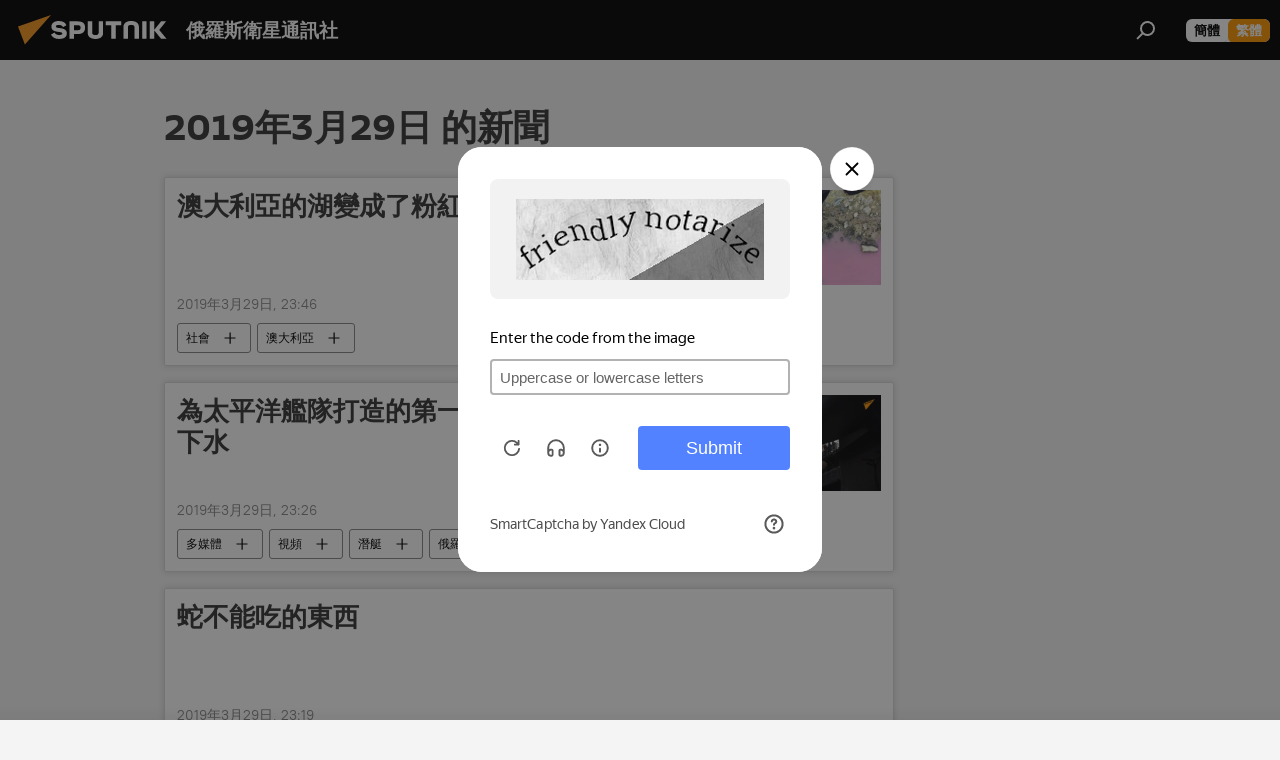

--- FILE ---
content_type: text/html; charset=utf-8
request_url: https://big5.sputniknews.cn/20190329/
body_size: 24012
content:
<!DOCTYPE html><html lang="zh" data-lang="chn" data-charset="big5" dir="ltr"><head prefix="og: http://ogp.me/ns# fb: http://ogp.me/ns/fb# article: http://ogp.me/ns/article#"><title>按 2019年3月29日新聞和主要事件的檔案 - 俄羅斯衛星通訊社</title><meta name="description" content="按 2019年3月29日新聞和主要事件的檔案: 澳大利亞的湖變成了粉紅色, 為太平洋艦隊打造的第一艘“華沙女人”級潛艇下水"><meta name="keywords" content="按 2019年3月29日的新聞, 按 2019年3月29日頭條新聞"><meta http-equiv="X-UA-Compatible" content="IE=edge,chrome=1"><meta http-equiv="Content-Type" content="text/html; charset=utf-8"><meta name="robots" content="index, follow, max-image-preview:large"><meta name="viewport" content="width=device-width, initial-scale=1.0, maximum-scale=1.0, user-scalable=yes"><meta name="HandheldFriendly" content="true"><meta name="MobileOptimzied" content="width"><meta name="referrer" content="always"><meta name="format-detection" content="telephone=no"><meta name="format-detection" content="address=no"><link rel="alternate" type="application/rss+xml" href="https://big5.sputniknews.cn/export/rss2/archive/index.xml"><link rel="canonical" href="https://big5.sputniknews.cn/20190329/"><link rel="preconnect" href="https://cdn.sputniknews.cn/images/"><link rel="dns-prefetch" href="https://cdn.sputniknews.cn/images/"><link rel="alternate" hreflang="zh" href="https://big5.sputniknews.cn/20190329/"><link rel="alternate" hreflang="x-default" href="https://big5.sputniknews.cn/20190329/"><link rel="apple-touch-icon" sizes="57x57" href="https://cdn.sputniknews.cn/i/favicon/favicon-57x57.png"><link rel="apple-touch-icon" sizes="60x60" href="https://cdn.sputniknews.cn/i/favicon/favicon-60x60.png"><link rel="apple-touch-icon" sizes="72x72" href="https://cdn.sputniknews.cn/i/favicon/favicon-72x72.png"><link rel="apple-touch-icon" sizes="76x76" href="https://cdn.sputniknews.cn/i/favicon/favicon-76x76.png"><link rel="apple-touch-icon" sizes="114x114" href="https://cdn.sputniknews.cn/i/favicon/favicon-114x114.png"><link rel="apple-touch-icon" sizes="120x120" href="https://cdn.sputniknews.cn/i/favicon/favicon-120x120.png"><link rel="apple-touch-icon" sizes="144x144" href="https://cdn.sputniknews.cn/i/favicon/favicon-144x144.png"><link rel="apple-touch-icon" sizes="152x152" href="https://cdn.sputniknews.cn/i/favicon/favicon-152x152.png"><link rel="apple-touch-icon" sizes="180x180" href="https://cdn.sputniknews.cn/i/favicon/favicon-180x180.png"><link rel="icon" type="image/png" sizes="192x192" href="https://cdn.sputniknews.cn/i/favicon/favicon-192x192.png"><link rel="icon" type="image/png" sizes="32x32" href="https://cdn.sputniknews.cn/i/favicon/favicon-32x32.png"><link rel="icon" type="image/png" sizes="96x96" href="https://cdn.sputniknews.cn/i/favicon/favicon-96x96.png"><link rel="icon" type="image/png" sizes="16x16" href="https://cdn.sputniknews.cn/i/favicon/favicon-16x16.png"><meta name="msapplication-TileColor" content="#F4F4F4"><meta name="msapplication-TileImage" content="https://cdn.sputniknews.cn/i/favicon/favicon-144x144.png"><meta name="theme-color" content="#F4F4F4"><link rel="shortcut icon" href="https://cdn.sputniknews.cn/i/favicon/favicon.ico"><meta property="fb:app_id" content="439754509530970"><meta property="fb:pages" content="326926411062288"><meta name="analytics:lang" content="chn"><meta name="analytics:title" content="按 2019年3月29日新聞和主要事件的檔案 - 俄羅斯衛星通訊社"><meta name="analytics:keyw" content=""><meta name="analytics:rubric" content=""><meta name="analytics:tags" content=""><meta name="analytics:site_domain" content="big5.sputniknews.cn"><meta property="og:url" content="https://big5.sputniknews.cn/20190329/"><meta property="og:title" content="按 2019年3月29日"><meta property="og:description" content="按 2019年3月29日新聞和主要事件的檔案: 澳大利亞的湖變成了粉紅色, 為太平洋艦隊打造的第一艘“華沙女人”級潛艇下水"><meta property="og:type" content="website"><meta property="og:site_name" content="俄羅斯衛星通訊社"><meta property="og:locale" content="cn_CN"><meta property="og:image" content="https://cdn.sputniknews.cn/i/logo/logo-social.png"><meta property="og:image:width" content="2072"><meta name="relap-image" content="https://cdn.sputniknews.cn/i/logo/logo-social.png"><meta name="twitter:card" content="summary_large_image"><meta name="twitter:image" content="https://cdn.sputniknews.cn/i/logo/logo-social.png"><meta property="fb:pages" content="326926411062288"><link rel="preload" as="style" onload="this.onload=null;this.rel='stylesheet'" type="text/css" href="https://cdn.sputniknews.cn/css/libs/fonts.min.css?911eb65935"><link rel="stylesheet" type="text/css" href="https://cdn.sputniknews.cn/css/common.min.css?9149894256"><link rel="stylesheet" type="text/css" href="https://cdn.sputniknews.cn/css/rubric.min.css?99e3d9001"><script src="https://cdn.sputniknews.cn/min/js/dist/head.js?9c9052ef3"></script><script data-iub-purposes="1">var _paq = _paq || []; (function() {var stackDomain = window.location.hostname.split('.').reverse();var domain = stackDomain[1] + '.' + stackDomain[0];_paq.push(['setCDNMask', new RegExp('cdn(\\w+).img.'+domain)]); _paq.push(['setSiteId', 'sputnik_cn']); _paq.push(['trackPageView']); _paq.push(['enableLinkTracking']); var d=document, g=d.createElement('script'), s=d.getElementsByTagName('script')[0]; g.type='text/javascript'; g.defer=true; g.async=true; g.src='//a.sputniknews.com/js/sputnik.js'; s.parentNode.insertBefore(g,s); } )();</script>
            
                <script>
                    var _hmt = _hmt || [];
                    (function() {
                      var hm = document.createElement("script");
                      hm.src = "https://hm.baidu.com/hm.js?a194ecb55641188e5cbf02d633e406cb";
                      var s = document.getElementsByTagName("script")[0];
                      s.parentNode.insertBefore(hm, s);
                    })();
                </script>
            
        <script type="text/javascript" src="https://cdn.sputniknews.cn/min/js/libs/banners/adfx.loader.bind.js?98d724fe2"></script><script>
                (window.yaContextCb = window.yaContextCb || []).push(() => {
                    replaceOriginalAdFoxMethods();
                    window.Ya.adfoxCode.hbCallbacks = window.Ya.adfoxCode.hbCallbacks || [];
                })
            </script></head><body id="body" data-ab="c" data-emoji="1" class="site_cn m-page-archive_for_date ">
            
                <!-- Yandex.Metrika counter -->
                <script type="text/javascript" >
                   (function(m,e,t,r,i,k,a){m[i]=m[i]||function(){(m[i].a=m[i].a||[]).push(arguments)};
                   m[i].l=1*new Date();k=e.createElement(t),a=e.getElementsByTagName(t)[0],k.async=1,k.src=r,a.parentNode.insertBefore(k,a)})
                   (window, document, "script", "https://mc.yandex.ru/metrika/tag.js", "ym");

                   ym(27960300, "init", {
                        clickmap:true,
                        trackLinks:true,
                        accurateTrackBounce:true
                   });
                </script>
                <noscript><div><img src="https://mc.yandex.ru/watch/27960300" style="position:absolute; left:-9999px;" alt="" /></div></noscript>
                <!-- /Yandex.Metrika counter -->
            
        <div class="schema_org" itemscope="itemscope" itemtype="https://schema.org/WebSite"><meta itemprop="name" content="俄羅斯衛星通訊社"><meta itemprop="alternateName" content="俄羅斯衛星通訊社"><meta itemprop="description" content="俄羅斯衛星通訊社新聞（Sputnik）24小時全天候追蹤全球每日熱點新聞及時報導國內外最新及重大新聞資訊，內容覆蓋國內及國際突發新聞事件。衛星社秉承國際視野，力求及時、客觀、權威、獨立地報導全球資訊。"><a itemprop="url" href="https://big5.sputniknews.cn" title="俄羅斯衛星通訊社"> </a><meta itemprop="image" content="https://big5.sputniknews.cn/i/logo/logo.png"></div><div class="schema_org" itemscope="itemscope" itemtype="http://schema.org/WebPage"><a itemprop="url" href="https://big5.sputniknews.cn/20190329/" title="按 2019年3月29日新聞和主要事件的檔案 - 俄羅斯衛星通訊社"> </a><meta itemprop="mainEntityOfPage" content="https://big5.sputniknews.cn/20190329/"><meta itemprop="name" content="按 2019年3月29日新聞和主要事件的檔案 - 俄羅斯衛星通訊社"><meta itemprop="headline" content="按 2019年3月29日新聞和主要事件的檔案 - 俄羅斯衛星通訊社"><meta itemprop="description" content="按 2019年3月29日新聞和主要事件的檔案: 澳大利亞的湖變成了粉紅色, 為太平洋艦隊打造的第一艘“華沙女人”級潛艇下水"><meta itemprop="genre" content="News"><meta itemprop="keywords" content="按 2019年3月29日的新聞, 按 2019年3月29日頭條新聞"></div><ul class="schema_org" itemscope="itemscope" itemtype="http://schema.org/BreadcrumbList"><li itemprop="itemListElement" itemscope="itemscope" itemtype="http://schema.org/ListItem"><meta itemprop="name" content="俄羅斯衛星通訊社"><meta itemprop="position" content="1"><meta itemprop="item" content="https://big5.sputniknews.cn"><a itemprop="url" href="https://big5.sputniknews.cn" title="俄羅斯衛星通訊社"> </a></li><li itemprop="itemListElement" itemscope="itemscope" itemtype="http://schema.org/ListItem"><meta itemprop="name" content="新聞檔案"><meta itemprop="position" content="2"><meta itemprop="item" content="https://big5.sputniknews.cn/20190329/"><a itemprop="url" href="https://big5.sputniknews.cn/20190329/" title="新聞檔案"> </a></li></ul><div class="page" id="page"><div id="alerts"><script type="text/template" id="alertAfterRegisterTemplate">
                    
                        <div class="auth-alert m-hidden" id="alertAfterRegister">
                            <div class="auth-alert__text">
                                <%- data.success_title %> <br />
                                <%- data.success_email_1 %>
                                <span class="m-email"></span>
                                <%- data.success_email_2 %>
                            </div>
                            <div class="auth-alert__btn">
                                <button class="form__btn m-min m-black confirmEmail">
                                    <%- data.send %>
                                </button>
                            </div>
                        </div>
                    
                </script><script type="text/template" id="alertAfterRegisterNotifyTemplate">
                    
                        <div class="auth-alert" id="alertAfterRegisterNotify">
                            <div class="auth-alert__text">
                                <%- data.golink_1 %>
                                <span class="m-email">
                                    <%- user.mail %>
                                </span>
                                <%- data.golink_2 %>
                            </div>
                            <% if (user.registerConfirmCount <= 2 ) {%>
                                <div class="auth-alert__btn">
                                    <button class="form__btn m-min m-black confirmEmail">
                                        <%- data.send %>
                                    </button>
                                </div>
                            <% } %>
                        </div>
                    
                </script></div><div class="anchor" id="anchor"><div class="header " id="header"><div class="m-relative"><div class="container m-header"><div class="header__wrap"><div class="header__name"><div class="header__logo"><a href="/" title="俄羅斯衛星通訊社"><svg xmlns="http://www.w3.org/2000/svg" width="176" height="44" viewBox="0 0 176 44" fill="none"><path class="chunk_1" fill-rule="evenodd" clip-rule="evenodd" d="M45.8073 18.3817C45.8073 19.5397 47.1661 19.8409 49.3281 20.0417C54.1074 20.4946 56.8251 21.9539 56.8461 25.3743C56.8461 28.7457 54.2802 30.9568 48.9989 30.9568C44.773 30.9568 42.1067 29.1496 41 26.5814L44.4695 24.5688C45.3754 25.9277 46.5334 27.0343 49.4005 27.0343C51.3127 27.0343 52.319 26.4296 52.319 25.5751C52.319 24.5665 51.6139 24.2163 48.3942 23.866C43.7037 23.3617 41.3899 22.0029 41.3899 18.5824C41.3899 15.9675 43.3511 13 48.9359 13C52.9611 13 55.6274 14.8095 56.4305 17.1746L53.1105 19.1358C53.0877 19.1012 53.0646 19.0657 53.041 19.0295C52.4828 18.1733 51.6672 16.9224 48.6744 16.9224C46.914 16.9224 45.8073 17.4758 45.8073 18.3817ZM67.4834 13.3526H59.5918V30.707H64.0279V26.0794H67.4484C72.1179 26.0794 75.0948 24.319 75.0948 19.6401C75.0854 15.3138 72.6199 13.3526 67.4834 13.3526ZM67.4834 22.206H64.0186V17.226H67.4834C69.8975 17.226 70.654 18.0291 70.654 19.6891C70.6587 21.6527 69.6524 22.206 67.4834 22.206ZM88.6994 24.7206C88.6994 26.2289 87.4924 27.0857 85.3794 27.0857C83.3178 27.0857 82.1597 26.2289 82.1597 24.7206V13.3526H77.7236V25.0264C77.7236 28.6477 80.7425 30.9615 85.4704 30.9615C89.9999 30.9615 93.1168 28.8601 93.1168 25.0264V13.3526H88.6808L88.6994 24.7206ZM136.583 13.3526H132.159V30.7023H136.583V13.3526ZM156.097 13.3526L149.215 21.9235L156.45 30.707H151.066L144.276 22.4559V30.707H139.85V13.3526H144.276V21.8021L151.066 13.3526H156.097ZM95.6874 17.226H101.221V30.707H105.648V17.226H111.181V13.3526H95.6874V17.226ZM113.49 18.7342C113.49 15.2134 116.458 13 121.085 13C125.715 13 128.888 15.0616 128.902 18.7342V30.707H124.466V18.935C124.466 17.6789 123.259 16.8734 121.146 16.8734C119.094 16.8734 117.926 17.6789 117.926 18.935V30.707H113.49V18.7342Z" fill="white"></path><path class="chunk_2" d="M41 7L14.8979 36.5862L8 18.431L41 7Z" fill="#F8961D"></path></svg></a></div><div class="header__project"><span class="header__project-title">俄羅斯衛星通訊社</span></div></div><div class="header__controls" data-nosnippet=""><div class="share m-header" data-id="" data-url="https://big5.sputniknews.cn" data-title=""></div><div class="header__menu"><span class="header__menu-item" data-modal-open="search"><svg class="svg-icon"><use xmlns:xlink="http://www.w3.org/1999/xlink" xlink:href="/i/sprites/package/inline.svg?63#search"></use></svg></span></div><div class="switcher m-double"><div class="switcher__label"><span class="switcher__title">繁體</span><span class="switcher__icon"><svg class="svg-icon"><use xmlns:xlink="http://www.w3.org/1999/xlink" xlink:href="/i/sprites/package/inline.svg?63#arrowDown"></use></svg></span></div><div class="switcher__dropdown"><div translate="no" class="notranslate"><div class="switcher__list"><a href="https://sputniknews.cn//20190329/" class="switcher__link"><span class="switcher__project">俄羅斯衛星通訊社</span><span class="switcher__abbr" data-abbr="簡體">簡體</span></a><a href="https://big5.sputniknews.cn/" class="switcher__link m-selected"><span class="switcher__project">俄羅斯衛星通訊社</span><span class="switcher__abbr" data-abbr="繁體">繁體</span><i class="switcher__accept"><svg class="svg-icon"><use xmlns:xlink="http://www.w3.org/1999/xlink" xlink:href="/i/sprites/package/inline.svg?63#ok"></use></svg></i></a></div></div></div></div></div></div></div></div></div></div><script>var GLOBAL = GLOBAL || {}; GLOBAL.translate = {}; GLOBAL.rtl = 0; GLOBAL.lang = "chn"; GLOBAL.design = "cn"; GLOBAL.charset = "big5"; GLOBAL.project = "sputnik_cn"; GLOBAL.htmlCache = 1; GLOBAL.translate.search = {}; GLOBAL.translate.search.notFound = "找不到"; GLOBAL.translate.search.stringLenght = "輸入更多字母進行搜索"; GLOBAL.www = "https://big5.sputniknews.cn"; GLOBAL.seo = {}; GLOBAL.seo.title = ""; GLOBAL.seo.keywords = ""; GLOBAL.seo.description = ""; GLOBAL.sock = {}; GLOBAL.sock.server = "https://cm.sputniknews.cn/chat"; GLOBAL.sock.lang = "chn"; GLOBAL.sock.project = "sputnik_cn"; GLOBAL.social = {}; GLOBAL.social.fbID = "439754509530970"; GLOBAL.share = [ { name: 'weibo', mobile: false },{ name: 'wechat', mobile: false } ]; GLOBAL.csrf_token = ''; GLOBAL.search = {}; GLOBAL.auth = {}; GLOBAL.auth.status = 'error'; GLOBAL.auth.provider = ''; GLOBAL.auth.twitter = '/id/twitter/request/'; GLOBAL.auth.facebook = '/id/facebook/request/'; GLOBAL.auth.vkontakte = '/id/vkontakte/request/'; GLOBAL.auth.google = '/id/google/request/'; GLOBAL.auth.ok = '/id/ok/request/'; GLOBAL.auth.apple = '/id/apple/request/'; GLOBAL.auth.moderator = ''; GLOBAL.user = {}; GLOBAL.user.id = ""; GLOBAL.user.emailActive = ""; GLOBAL.user.registerConfirmCount = 0; GLOBAL.chat = GLOBAL.chat || {}; GLOBAL.locale = {"convertDate":{"yesterday":"昨天","hours":{"nominative":"%{s} hour ago","genitive":"%{s} hours ago"},"minutes":{"nominative":"%{s} minute ago","genitive":"%{s} minutes ago"}},"id":{"is_id":"0","errors":{"email":"輸入電子郵箱","password":"輸入密碼","wrong":"用戶名或密碼不正確","wrongpassword":"密碼不正確","wronglogin":"檢查您的電子郵件地址","emptylogin":"未輸入用戶名","wrongemail":"無效的電子郵箱","passwordnotsimilar":"輸入的密碼不一致","wrongcode":"無效代碼","wrongname":"無效名稱","send":"電子郵件已發送！","notsend":"錯誤！無法發送電子郵件。","anothersoc":"另一個賬號已與此用戶資料關聯","acclink":"賬號綁定成功！","emailexist":"使用此電子郵件的用戶已存在","emailnotexist":"錯誤！該電子郵件的用戶不存在","recoveryerror":"密碼恢復失敗。請再試一次！","alreadyactive":"該用戶已被激活","autherror":"登錄失敗。請稍後重試或聯繫技術支持。","codeerror":"註冊確認時代碼出錯。請稍後重試或聯繫技術支持。","global":"錯誤。請稍後重試或聯繫技術支持。","registeremail":[],"linkprofile":[],"confirm":[],"block":[],"del":[],"confirmation":[],"linkDeleted":"link deleted"},"links":{"login":"登錄","register":"註冊","forgotpassword":"找回密碼","privacy":"保密政策"},"auth":{"title":"登錄網站","email":"郵箱","password":"密碼","login":"登錄","recovery":"找回密碼","registration":"註冊","social":{"title":"其他登錄方式","comment":[],"vk":"VK","ok":"Odnoklassniki","google":"Google","apple":"Apple"}},"confirm_no":{"title":"鏈接失效","send":"再次發送電子郵件","back":"返回"},"login":{"title":"登錄","email":"E-mail:","password":"密碼：","remember":"記住我","signin":"登錄","social":{"label":"其他方式登錄","anotheruserlink":"此賬號與其他的用戶資料相關聯。"}},"register":{"title":"註冊","email":"郵箱","password":"密碼","button":"註冊","confirm":"確認密碼","captcha":"輸入圖片中的代碼","requirements":"* 所有字段均為必填項","password_length":"不少於9個字符和1個數字","success":[],"confirmemail":"請確認您的電子郵件以繼續。","confirm_personal":[],"login":"使用用戶名和密碼登錄","social":{"title":"其他登錄方式","comment":[],"vk":"VK","ok":"Odnoklassniki","google":"Google","apple":"Apple"}},"register_social":{"title":"註冊","email":"郵箱","registration":"註冊","confirm_personal":[],"back":"返回"},"register_user":{"title":"您的資料","name":"名字","lastname":"姓","loadphoto":[],"photo":"選擇照片","save":"保存"},"recovery_password":{"title":"找回密碼","email":"郵箱","next":"繼續","new_password":"新密碼","confirm_password":"確認密碼","back":"返回","send":"重置密碼的鏈接已發送到地址","done":"完成","change_and_login":"更改密碼並登錄"},"deleteaccount":{"title":"sputniknews.cn","body":"您確定要刪除個人資料嗎？","success":[],"action":"刪除賬號"},"passwordrecovery":{"title":"找回密碼","password":"輸入新密碼：","confirm":"重複新密碼：","email":"E-mail","send":[],"success":[],"alert":"\n 消息已發送到您指定的地址。要設置密碼，請點擊文本中的鏈接。\n "},"registerconfirm":{"success":"賬號創建成功！","error":"註冊確認錯誤。請稍後重試或聯繫技術支持"},"restoreaccount":{"title":"賬號找回","confirm":"恢復您的賬號？","error":"錯誤！無法恢復帳號。","success":"您的帳戶已恢復"},"localaccount":{"exist":"我有俄羅斯衛星通訊社的賬號","notexist":"我沒有俄羅斯衛星通訊社的賬號","title":"註冊","profile":"您有俄羅斯衛星通訊社的賬號嗎？","hello":[]},"button":{"ok":"好的","yes":"是","no":"否","next":"繼續","close":"關閉","profile":"個人賬戶","recover":"恢復","register":"註冊","delete":"刪除","subscribe":"訂閱"},"message":{"errors":{"empty":[],"notfound":[],"similar":[]}},"profile":{"title":"個人賬戶","tabs":{"profile":"用戶信息","notification":"通知","newsletter":"訂閱","settings":"設置"},"uploadphoto":{"hover":"下載新照片或將其拖到此字段中","hover_mobile":"下載新照片或將其拖到此字段中"},"edit":{"firstname":"名字","lastname":"姓","change":"更改","save":"保存"},"logout":"退出","unblock":"解鎖","block":"鎖定","auth":"登錄網站","wrongname":"無效名稱","send_link":"鏈接已發送","pass_change_title":"您已成功修改密碼"},"notification":{"title":"通知","email":"郵寄l","site":"網站","now":"立即","onetime":"一天一次","answer":"在聊天室回答您：","just":"剛才"},"settings":{"email":"郵箱","password":"密碼","new_password":"新密碼","new_password_again":"確認新密碼","password_length":"不少於9個字符和1個數字","password_changed":"您已成功修改密碼","accept":"確認","social_title":"社交網絡","social_show":"顯示配置文件","enable":"連接","disable":"斷開","remove":"刪除配置文件","remove_title":"您確定要刪除個人資料嗎？","remove_cancel":"取消","remove_accept":"刪除","download_description":"You can download the personal data processed during the use of your personal account functionаl at any moment","download":"The file will download as an XML"},"social":{"title":"社交網絡上的用戶信息"},"stat":{"reactions":{"nominative":"響應","genitive_singular":"響應","genitive_plural":"響應"},"comments":{"nominative":"註釋","genitive_singular":"註釋","genitive_plural":"註釋"},"year":{"nominative":"年","genitive_singular":"年","genitive_plural":"年"},"month":{"nominative":"月","genitive_singular":"月","genitive_plural":"月"},"day":{"nominative":"日","genitive_singular":"日","genitive_plural":"日"},"hour":{"nominative":"小時","genitive_singular":"小時","genitive_plural":"小時"},"min":{"nominative":"分鐘","genitive_singular":"分鐘","genitive_plural":"分鐘"},"on_site":" 網站","one_day":" 一天在線"},"newsletter":{"title":"您的時事通訊訂閱","day":"每日的","week":"每週的","special":"特殊郵件","no":"您還沒有訂閱時事通訊"},"public":{"block":"用戶被鎖定","lastvisit":"上次訪問："}},"chat":{"report":"投訴","answer":"回復","block":[],"return":"您可以通過以下方式重新參與：","feedback":[],"closed":"討論已結束。您可以在文章發表後24小時內參與討論。","auth":[],"message":"信息……","moderation":{"hide":"隱藏評論","show":"顯示評論","block":"鎖定用戶","unblock":"解鎖用戶","hideall":"隱藏此用戶的所有評論","showall":"顯示該用戶的所有評論","deselect":"取消分配"},"external_link_title":"轉換到外部鏈接","external_link_title_body":[],"report_send":"評論投訴已發送給網站管理員","message_remove":"消息已被作者刪除","yesterday":"昨日"},"auth_alert":{"success_title":"註冊成功！","success_email_1":"請點擊電子郵件中的鏈接，發送至 ","success_email_2":[],"send":"再次發送","golink_1":"請點擊電子郵件中的鏈接，發送至 ","golink_2":[],"email":"E-mail","not_confirm":"未確認","send_link":"發送鏈接"},"js_templates":{"unread":"未讀消息","you":"您","author":"作者","report":"投訴","reply":"回復","block":"鎖定","remove":"刪除","closeall":"關閉所有","notifications":"通知","disable_twelve":"斷開12個小時","new_message":"新信息來自sputniknews.cn","acc_block":"您的賬號已被網站管理員凍結","acc_unblock":"您的賬號已被網站管理員解鎖","you_subscribe_1":"您訂閱的主題是 ","you_subscribe_2":"。您可以在個人帳戶中管理您的訂閱。","you_received_warning_1":"您收到了 ","you_received_warning_2":" 的警告。尊重其他參與者，不要違反評論規則。第三次違規後，您的賬號將被凍結12小時。","block_time":"凍結期限： ","hours":" 小時","forever":"永久","feedback":"聯繫","my_subscriptions":"我的訂閱","rules":"資料評論規則","chat":"聊天室：","chat_new_messages":"新的聊天消息","chat_moder_remove_1":"您的消息 ","chat_moder_remove_2":" 已被管理員刪除","chat_close_time_1":"聊天室中沒有人發言超過 12 小時，它將在 ","chat_close_time_2":" 小時後關閉","chat_new_emoji_1":"對您的消息 ","chat_new_emoji_2":" 的新響應 ","chat_message_reply_1":"用戶回復您的評論 ","chat_message_reply_2":[],"chat_verify_message":"\n 謝謝！您的信息將在網站驗證後發布。\n ","emoji_1":"喜歡","emoji_2":"哈哈","emoji_3":"驚奇","emoji_4":"驚奇","emoji_5":"氣憤","emoji_6":"不喜歡","site_subscribe_podcast":{"success":"謝謝，您已訂閱時事通訊！您可以在個人帳戶中進行設置或取消訂閱。","subscribed":"您已訂閱了該時事通訊","error":"發生了一個意外的錯誤。請稍後再試。"}},"smartcaptcha":{"site_key":"ysc1_Zf0zfLRI3tRHYHJpbX6EjjBcG1AhG9LV0dmZQfJu8ba04c1b"}}; GLOBAL = {...GLOBAL, ...{"subscribe":{"@attributes":{"ratio":"0.2"},"is_cta":"1","email":"輸入電子郵箱","button":"訂閱","send":"謝謝，已向您發送一封帶有鏈接的電子郵件，以確認您的訂閱。","subscribe":"謝謝，您已訂閱時事通訊！您可以在個人帳戶中進行設置或取消訂閱。","confirm":"您已訂閱了該時事通訊","registration":{"@attributes":{"button":"註冊","ratio":"0.1"}},"social":{"@attributes":{"count":"8","ratio":"0.7"},"comment":[],"item":[{"@attributes":{"type":"wc","title":"WeChat","url":"#wechat","ratio":"0.35"}},{"@attributes":{"type":"wc","title":"WeChat","url":"#wechat","ratio":"0.35"}},{"@attributes":{"type":"wb","title":"Weibo","url":"http:\/\/www.weibo.com\/p\/1002062181597154\/home?from=page_100206&mod=TAB&is_all=1#place","ratio":"0.3"}}]}}}}; GLOBAL.js = {}; GLOBAL.js.videoplayer = "https://cdn.sputniknews.cn/min/js/dist/videoplayer.js?9651130d6"; GLOBAL.userpic = "/userpic/"; GLOBAL.gmt = ""; GLOBAL.tz = "+0800"; GLOBAL.projectList = [ { title: '國際的', country: [ { title: '英語', url: 'https://sputnikglobe.com', flag: 'flags-INT', lang: 'International', lang2: 'English' }, ] }, { title: '中東', country: [ { title: '阿拉伯語', url: 'https://sarabic.ae/', flag: 'flags-INT', lang: 'Sputnik عربي', lang2: 'Arabic' }, { title: '土耳其語', url: 'https://anlatilaninotesi.com.tr/', flag: 'flags-TUR', lang: 'Türkiye', lang2: 'Türkçe' }, { title: '波斯語', url: 'https://spnfa.ir/', flag: 'flags-INT', lang: 'Sputnik ایران', lang2: 'Persian' }, { title: '達里語', url: 'https://sputnik.af/', flag: 'flags-INT', lang: 'Sputnik افغانستان', lang2: 'Dari' }, ] }, { title: '拉美', country: [ { title: '西班牙語', url: 'https://noticiaslatam.lat/', flag: 'flags-INT', lang: 'Mundo', lang2: 'Español' }, { title: '葡萄牙語', url: 'https://noticiabrasil.net.br/', flag: 'flags-BRA', lang: 'Brasil', lang2: 'Português' }, ] }, { title: '南亞', country: [ { title: '印地語', url: 'https://hindi.sputniknews.in', flag: 'flags-IND', lang: 'भारत', lang2: 'हिंदी' }, { title: '英語', url: 'https://sputniknews.in', flag: 'flags-IND', lang: 'India', lang2: 'English' }, ] }, { title: '東亞和東南亞', country: [ { title: '越南語', url: 'https://kevesko.vn/', flag: 'flags-VNM', lang: 'Việt Nam', lang2: 'Tiếng Việt' }, { title: '日語', url: 'https://sputniknews.jp/', flag: 'flags-JPN', lang: '日本', lang2: '日本語' }, { title: '中文', url: 'https://sputniknews.cn/', flag: 'flags-CHN', lang: '中國', lang2: '中文' }, ] }, { title: '中亞', country: [ { title: '哈薩克語', url: 'https://sputnik.kz/', flag: 'flags-KAZ', lang: 'Қазақстан', lang2: 'Қазақ тілі' }, { title: '吉爾吉斯語', url: 'https://sputnik.kg/', flag: 'flags-KGZ', lang: 'Кыргызстан', lang2: 'Кыргызча' }, { title: '烏茲別克語', url: 'https://oz.sputniknews.uz/', flag: 'flags-UZB', lang: 'Oʻzbekiston', lang2: 'Ўзбекча' }, { title: '塔吉克語', url: 'https://sputnik.tj/', flag: 'flags-TJK', lang: 'Тоҷикистон', lang2: 'Тоҷикӣ' }, ] }, { title: '非洲', country: [ { title: '法語', url: 'https://fr.sputniknews.africa/', flag: 'flags-INT', lang: 'Afrique', lang2: 'Français' }, { title: '英語', url: 'https://en.sputniknews.africa', flag: 'flags-INT', lang: 'Africa', lang2: 'English' }, ] }, { title: '外高加索', country: [ { title: '亞美尼亞語', url: 'https://arm.sputniknews.ru/', flag: 'flags-ARM', lang: 'Արմենիա', lang2: 'Հայերեն' }, { title: '阿布哈茲語', url: 'https://sputnik-abkhazia.info/', flag: 'flags-ABH', lang: 'Аҧсны', lang2: 'Аҧсышәала' }, { title: '奧塞梯語', url: 'https://sputnik-ossetia.com/', flag: 'flags-OST', lang: 'Хуссар Ирыстон', lang2: 'Иронау' }, { title: '格魯吉亞語', url: 'https://sputnik-georgia.com/', flag: 'flags-GEO', lang: 'საქართველო', lang2: 'ქართული' }, { title: '阿塞拜疆語', url: 'https://sputnik.az/', flag: 'flags-AZE', lang: 'Azərbaycan', lang2: 'Аzərbaycanca' }, ] }, { title: '歐洲', country: [ { title: '塞爾維亞語', url: 'https://sputnikportal.rs/', flag: 'flags-SRB', lang: 'Србиjа', lang2: 'Српски' }, { title: '俄文', url: 'https://lv.sputniknews.ru/', flag: 'flags-LVA', lang: 'Latvija', lang2: 'Русский' }, { title: '俄文', url: 'https://lt.sputniknews.ru/', flag: 'flags-LTU', lang: 'Lietuva', lang2: 'Русский' }, { title: '摩爾多瓦語', url: 'https://md.sputniknews.com/', flag: 'flags-MDA', lang: 'Moldova', lang2: 'Moldovenească' }, { title: '白俄羅斯語', url: 'https://bel.sputnik.by/', flag: 'flags-BLR', lang: 'Беларусь', lang2: 'Беларускi' } ] }, ];</script><div class="wrapper"><div class="container m-content"><div class="layout"><div class="content"><div class="caption"><div class="rubric__header"><h1 class="title">2019年3月29日 的新聞</h1></div></div><div class="list list-tag" itemscope="" itemtype="http://schema.org/ItemList" data-tags="1"><div class="list__item  " data-tags="1"><span class="schema_org" itemprop="itemListElement" itemscope="" itemtype="http://schema.org/ListItem"><meta itemprop="position" content="1"><a itemprop="url" href="https://big5.sputniknews.cn/20190329/1028060179.html" title="澳大利亞的湖變成了粉紅色"> </a><meta itemprop="name" content="澳大利亞的湖變成了粉紅色"></span><div class="list__content"><a href="/20190329/1028060179.html" class="list__title" title="澳大利亞的湖變成了粉紅色">澳大利亞的湖變成了粉紅色</a><div class="list__image"><a href="/20190329/1028060179.html" title="澳大利亞的湖變成了粉紅色"><picture><source media="(min-width: 480px)" media-type="s405x229" srcset="https://cdn.sputniknews.cn/img/102805/57/1028055753_0:0:1000:565_436x0_80_0_0_c393705e24d84208a4e94abd5537eae8.jpg.webp"></source><source media="(min-width: 375px)" media-type="s700x440" srcset="https://cdn.sputniknews.cn/img/102805/57/1028055753_0:0:1000:627_186x0_80_0_0_ad0d1c62ca2e24970a9176a1e38423a1.jpg.webp"></source><source media="(min-width: 0px)" media-type="s400x440" srcset="https://cdn.sputniknews.cn/img/102805/57/1028055753_0:0:1000:1099_140x0_80_0_0_b580895eb5a18d0063818bb9eb28df4c.jpg.webp"></source><img media-type="s405x229" data-source-sid="not_sputnik_photo" alt="Розовое озеро Вестгейт в Австралии - 俄羅斯衛星通訊社" title="Розовое озеро Вестгейт в Австралии" class="responsive_img m-list-img" src="https://cdn.sputniknews.cn/img/102805/57/1028055753_0:0:1000:565_600x0_80_0_0_c8ee3baec0dd6c4b8229ed74bf66731a.jpg.webp" data-responsive480="https://cdn.sputniknews.cn/img/102805/57/1028055753_0:0:1000:565_436x0_80_0_0_c393705e24d84208a4e94abd5537eae8.jpg.webp" data-responsive375="https://cdn.sputniknews.cn/img/102805/57/1028055753_0:0:1000:627_186x0_80_0_0_ad0d1c62ca2e24970a9176a1e38423a1.jpg.webp" data-responsive0="https://cdn.sputniknews.cn/img/102805/57/1028055753_0:0:1000:1099_140x0_80_0_0_b580895eb5a18d0063818bb9eb28df4c.jpg.webp"></picture></a></div></div><div class="list__info"><div class="list__date " data-unixtime="1553874360"><span class="date">2019年3月29日, 23:46</span></div></div><div class="list__controls" data-tags="1"><ul class="tags m-line"><li class="tag  " data-sid="society" data-type="tag"><a href="/society/" class="tag__text" title="社會">社會</a><span class="tag__icon"><svg class="svg-icon"><use xmlns:xlink="http://www.w3.org/1999/xlink" xlink:href="/i/sprites/package/inline.svg?63#plus"></use></svg></span></li><li class="tag  " data-sid="geo_aodaliya" data-type="tag"><a href="/geo_aodaliya/" class="tag__text" title="澳大利亞">澳大利亞</a><span class="tag__icon"><svg class="svg-icon"><use xmlns:xlink="http://www.w3.org/1999/xlink" xlink:href="/i/sprites/package/inline.svg?63#plus"></use></svg></span></li></ul><div class="list__tags-more">還有 <span>3</span></div></div></div><div class="list__item  " data-tags="1"><span class="schema_org" itemprop="itemListElement" itemscope="" itemtype="http://schema.org/ListItem"><meta itemprop="position" content="2"><a itemprop="url" href="https://big5.sputniknews.cn/20190329/1028060147.html" title="為太平洋艦隊打造的第一艘“華沙女人”級潛艇下水"> </a><meta itemprop="name" content="為太平洋艦隊打造的第一艘“華沙女人”級潛艇下水"></span><div class="list__content"><a href="/20190329/1028060147.html" class="list__title" title="為太平洋艦隊打造的第一艘“華沙女人”級潛艇下水">為太平洋艦隊打造的第一艘“華沙女人”級潛艇下水</a><div class="list__image"><a href="/20190329/1028060147.html" title="為太平洋艦隊打造的第一艘“華沙女人”級潛艇下水"><picture><source media="(min-width: 480px)" media-type="s405x229" srcset="https://cdn.sputniknews.cn/img/102805/90/1028059011_4:0:1915:1080_436x0_80_0_0_5a6fea4db13e91427ed119d2cf9cfe6e.png.webp"></source><source media="(min-width: 375px)" media-type="s700x440" srcset="https://cdn.sputniknews.cn/img/102805/90/1028059011_100:0:1819:1080_186x0_80_0_0_182e66b2a439f00bc87602f512b01d5f.png.webp"></source><source media="(min-width: 0px)" media-type="s400x440" srcset="https://cdn.sputniknews.cn/img/102805/90/1028059011_469:0:1450:1080_140x0_80_0_0_fc15febbe8090f006102a8a149f40614.png.webp"></source><img media-type="s405x229" data-source-sid="ruptly" alt="為太平洋艦隊打造的第一首“華沙女人”級潛艇下水 - 俄羅斯衛星通訊社" title="為太平洋艦隊打造的第一首“華沙女人”級潛艇下水" class="responsive_img m-list-img" src="https://cdn.sputniknews.cn/img/102805/90/1028059011_4:0:1915:1080_600x0_80_0_0_560f474db84aa71735665a79262a90cc.png.webp" data-responsive480="https://cdn.sputniknews.cn/img/102805/90/1028059011_4:0:1915:1080_436x0_80_0_0_5a6fea4db13e91427ed119d2cf9cfe6e.png.webp" data-responsive375="https://cdn.sputniknews.cn/img/102805/90/1028059011_100:0:1819:1080_186x0_80_0_0_182e66b2a439f00bc87602f512b01d5f.png.webp" data-responsive0="https://cdn.sputniknews.cn/img/102805/90/1028059011_469:0:1450:1080_140x0_80_0_0_fc15febbe8090f006102a8a149f40614.png.webp"></picture><span class="list__image-holder"><span class="list__image-icon"><svg class="svg-icon"><use xmlns:xlink="http://www.w3.org/1999/xlink" xlink:href="/i/sprites/package/inline.svg?63#videoFill"></use></svg></span><i>1:36</i></span></a></div></div><div class="list__info"><div class="list__date " data-unixtime="1553873160"><span class="date">2019年3月29日, 23:26</span></div></div><div class="list__controls" data-tags="1"><ul class="tags m-line"><li class="tag  " data-sid="multimedia" data-type="supertag"><a href="/multimedia/" class="tag__text" title="多媒體">多媒體</a><span class="tag__icon"><svg class="svg-icon"><use xmlns:xlink="http://www.w3.org/1999/xlink" xlink:href="/i/sprites/package/inline.svg?63#plus"></use></svg></span></li><li class="tag  " data-sid="video" data-type="tag"><a href="/video/" class="tag__text" title="視頻">視頻</a><span class="tag__icon"><svg class="svg-icon"><use xmlns:xlink="http://www.w3.org/1999/xlink" xlink:href="/i/sprites/package/inline.svg?63#plus"></use></svg></span></li><li class="tag  " data-sid="keyword_qianting" data-type="tag"><a href="/keyword_qianting/" class="tag__text" title="潛艇">潛艇</a><span class="tag__icon"><svg class="svg-icon"><use xmlns:xlink="http://www.w3.org/1999/xlink" xlink:href="/i/sprites/package/inline.svg?63#plus"></use></svg></span></li><li class="tag  " data-sid="russia" data-type="tag"><a href="/russia/" class="tag__text" title="俄羅斯">俄羅斯</a><span class="tag__icon"><svg class="svg-icon"><use xmlns:xlink="http://www.w3.org/1999/xlink" xlink:href="/i/sprites/package/inline.svg?63#plus"></use></svg></span></li><li class="tag  " data-sid="organization_etaipingyangjiandui" data-type="tag"><a href="/organization_etaipingyangjiandui/" class="tag__text" title="俄太平洋艦隊">俄太平洋艦隊</a><span class="tag__icon"><svg class="svg-icon"><use xmlns:xlink="http://www.w3.org/1999/xlink" xlink:href="/i/sprites/package/inline.svg?63#plus"></use></svg></span></li></ul><div class="list__tags-more">還有 <span>3</span></div></div></div><div class="list__item m-noimage " data-tags="1"><span class="schema_org" itemprop="itemListElement" itemscope="" itemtype="http://schema.org/ListItem"><meta itemprop="position" content="3"><a itemprop="url" href="https://big5.sputniknews.cn/20190329/1028060125.html" title="蛇不能吃的東西"> </a><meta itemprop="name" content="蛇不能吃的東西"></span><div class="list__content"><a href="/20190329/1028060125.html" class="list__title" title="蛇不能吃的東西">蛇不能吃的東西</a></div><div class="list__info"><div class="list__date " data-unixtime="1553872792"><span class="date">2019年3月29日, 23:19</span></div></div></div><div class="list__item  " data-tags="1"><span class="schema_org" itemprop="itemListElement" itemscope="" itemtype="http://schema.org/ListItem"><meta itemprop="position" content="4"><a itemprop="url" href="https://big5.sputniknews.cn/20190329/1028060034.html" title="俄總理: 俄羅斯應該保護自己避免斷網"> </a><meta itemprop="name" content="俄總理: 俄羅斯應該保護自己避免斷網"></span><div class="list__content"><a href="/20190329/1028060034.html" class="list__title" title="俄總理: 俄羅斯應該保護自己避免斷網">俄總理: 俄羅斯應該保護自己避免斷網</a><div class="list__image"><a href="/20190329/1028060034.html" title="俄總理: 俄羅斯應該保護自己避免斷網"><picture><source media="(min-width: 480px)" media-type="ar16x9" srcset="https://cdn.sputniknews.cn/img/101671/80/1016718042_0:52:1025:628_436x0_80_0_0_0de09df3741235406293d839455968c2.jpg.webp"></source><source media="(min-width: 375px)" media-type="ar4x3" srcset="https://cdn.sputniknews.cn/img/101671/80/1016718042_60:0:964:678_186x0_80_0_0_a52fd70c08cbe8bfae377d28a3f918ab.jpg.webp"></source><source media="(min-width: 0px)" media-type="ar1x1" srcset="https://cdn.sputniknews.cn/img/101671/80/1016718042_173:0:851:678_140x0_80_0_0_adb1339a1ea25ac9c225bbbf8cb8625e.jpg.webp"></source><img media-type="ar16x9" data-source-sid="ap_photo" alt="中央服務器 - 俄羅斯衛星通訊社" title="中央服務器" class="responsive_img m-list-img" src="https://cdn.sputniknews.cn/img/101671/80/1016718042_0:52:1025:628_600x0_80_0_0_b9f872cf115f52aff31e1508cf136233.jpg.webp" data-responsive480="https://cdn.sputniknews.cn/img/101671/80/1016718042_0:52:1025:628_436x0_80_0_0_0de09df3741235406293d839455968c2.jpg.webp" data-responsive375="https://cdn.sputniknews.cn/img/101671/80/1016718042_60:0:964:678_186x0_80_0_0_a52fd70c08cbe8bfae377d28a3f918ab.jpg.webp" data-responsive0="https://cdn.sputniknews.cn/img/101671/80/1016718042_173:0:851:678_140x0_80_0_0_adb1339a1ea25ac9c225bbbf8cb8625e.jpg.webp"></picture></a></div></div><div class="list__info"><div class="list__date " data-unixtime="1553871825"><span class="date">2019年3月29日, 23:03</span></div></div><div class="list__controls" data-tags="1"><ul class="tags m-line"><li class="tag  " data-sid="russia" data-type="tag"><a href="/russia/" class="tag__text" title="俄羅斯">俄羅斯</a><span class="tag__icon"><svg class="svg-icon"><use xmlns:xlink="http://www.w3.org/1999/xlink" xlink:href="/i/sprites/package/inline.svg?63#plus"></use></svg></span></li><li class="tag  " data-sid="keyword_duanwang" data-type="tag"><a href="/keyword_duanwang/" class="tag__text" title="斷網">斷網</a><span class="tag__icon"><svg class="svg-icon"><use xmlns:xlink="http://www.w3.org/1999/xlink" xlink:href="/i/sprites/package/inline.svg?63#plus"></use></svg></span></li><li class="tag  " data-sid="keyword_wangluo" data-type="tag"><a href="/keyword_wangluo/" class="tag__text" title="網絡">網絡</a><span class="tag__icon"><svg class="svg-icon"><use xmlns:xlink="http://www.w3.org/1999/xlink" xlink:href="/i/sprites/package/inline.svg?63#plus"></use></svg></span></li><li class="tag  " data-sid="keyword_anquan" data-type="tag"><a href="/keyword_anquan/" class="tag__text" title="安全">安全</a><span class="tag__icon"><svg class="svg-icon"><use xmlns:xlink="http://www.w3.org/1999/xlink" xlink:href="/i/sprites/package/inline.svg?63#plus"></use></svg></span></li></ul><div class="list__tags-more">還有 <span>3</span></div></div></div><div class="list__item m-noimage " data-tags="1"><span class="schema_org" itemprop="itemListElement" itemscope="" itemtype="http://schema.org/ListItem"><meta itemprop="position" content="5"><a itemprop="url" href="https://big5.sputniknews.cn/20190329/1028059885.html" title="澳大利亞人將淹沒的汽車誤以為是鯨魚"> </a><meta itemprop="name" content="澳大利亞人將淹沒的汽車誤以為是鯨魚"></span><div class="list__content"><a href="/20190329/1028059885.html" class="list__title" title="澳大利亞人將淹沒的汽車誤以為是鯨魚">澳大利亞人將淹沒的汽車誤以為是鯨魚</a></div><div class="list__info"><div class="list__date " data-unixtime="1553870481"><span class="date">2019年3月29日, 22:41</span></div></div></div><div class="list__item  " data-tags="1"><span class="schema_org" itemprop="itemListElement" itemscope="" itemtype="http://schema.org/ListItem"><meta itemprop="position" content="6"><a itemprop="url" href="https://big5.sputniknews.cn/20190329/1028059576.html" title='俄自然資源部：除兩頭白鯨外所有被關在"鯨魚監獄"的動物都無恙'> </a><meta itemprop="name" content='俄自然資源部：除兩頭白鯨外所有被關在"鯨魚監獄"的動物都無恙'></span><div class="list__content"><a href="/20190329/1028059576.html" class="list__title" title='俄自然資源部：除兩頭白鯨外所有被關在"鯨魚監獄"的動物都無恙'>俄自然資源部：除兩頭白鯨外所有被關在"鯨魚監獄"的動物都無恙</a><div class="list__image"><a href="/20190329/1028059576.html" title='俄自然資源部：除兩頭白鯨外所有被關在"鯨魚監獄"的動物都無恙'><picture><source media="(min-width: 480px)" media-type="s405x229" srcset="https://cdn.sputniknews.cn/img/102784/38/1027843855_0:50:1000:615_436x0_80_0_0_6856de16409b88dbfe52ae86017759be.jpg.webp"></source><source media="(min-width: 375px)" media-type="s700x440" srcset="https://cdn.sputniknews.cn/img/102784/38/1027843855_0:18:1000:647_186x0_80_0_0_76ef6f1e0a9acc880124aa2a16348df6.jpg.webp"></source><source media="(min-width: 0px)" media-type="s400x440" srcset="https://cdn.sputniknews.cn/img/102784/38/1027843855_197:0:802:666_140x0_80_0_0_faaa9238d7423389fd3527b6b8f2b3c3.jpg.webp"></source><img media-type="s405x229" data-source-sid="rian_photo" alt="俄濱海邊疆區，鯨魚監獄 - 俄羅斯衛星通訊社" title="俄濱海邊疆區，鯨魚監獄" class="responsive_img m-list-img" src="https://cdn.sputniknews.cn/img/102784/38/1027843855_0:50:1000:615_600x0_80_0_0_6a0ac8400defd0f33ec06f0575048752.jpg.webp" data-responsive480="https://cdn.sputniknews.cn/img/102784/38/1027843855_0:50:1000:615_436x0_80_0_0_6856de16409b88dbfe52ae86017759be.jpg.webp" data-responsive375="https://cdn.sputniknews.cn/img/102784/38/1027843855_0:18:1000:647_186x0_80_0_0_76ef6f1e0a9acc880124aa2a16348df6.jpg.webp" data-responsive0="https://cdn.sputniknews.cn/img/102784/38/1027843855_197:0:802:666_140x0_80_0_0_faaa9238d7423389fd3527b6b8f2b3c3.jpg.webp"></picture></a></div></div><div class="list__info"><div class="list__date " data-unixtime="1553869500"><span class="date">2019年3月29日, 22:25</span></div></div><div class="list__controls" data-tags="1"><ul class="tags m-line"><li class="tag  " data-sid="russia" data-type="tag"><a href="/russia/" class="tag__text" title="俄羅斯">俄羅斯</a><span class="tag__icon"><svg class="svg-icon"><use xmlns:xlink="http://www.w3.org/1999/xlink" xlink:href="/i/sprites/package/inline.svg?63#plus"></use></svg></span></li><li class="tag  " data-sid="society" data-type="tag"><a href="/society/" class="tag__text" title="社會">社會</a><span class="tag__icon"><svg class="svg-icon"><use xmlns:xlink="http://www.w3.org/1999/xlink" xlink:href="/i/sprites/package/inline.svg?63#plus"></use></svg></span></li><li class="tag  " data-sid="keyword_ziranbaohu" data-type="tag"><a href="/keyword_ziranbaohu/" class="tag__text" title="自然保護">自然保護</a><span class="tag__icon"><svg class="svg-icon"><use xmlns:xlink="http://www.w3.org/1999/xlink" xlink:href="/i/sprites/package/inline.svg?63#plus"></use></svg></span></li><li class="tag  " data-sid="keyword_jingyu" data-type="tag"><a href="/keyword_jingyu/" class="tag__text" title="鯨魚">鯨魚</a><span class="tag__icon"><svg class="svg-icon"><use xmlns:xlink="http://www.w3.org/1999/xlink" xlink:href="/i/sprites/package/inline.svg?63#plus"></use></svg></span></li><li class="tag  " data-sid="keyword_jianyu" data-type="tag"><a href="/keyword_jianyu/" class="tag__text" title="監獄">監獄</a><span class="tag__icon"><svg class="svg-icon"><use xmlns:xlink="http://www.w3.org/1999/xlink" xlink:href="/i/sprites/package/inline.svg?63#plus"></use></svg></span></li></ul><div class="list__tags-more">還有 <span>3</span></div></div></div><div class="list__item  " data-tags="1"><span class="schema_org" itemprop="itemListElement" itemscope="" itemtype="http://schema.org/ListItem"><meta itemprop="position" content="7"><a itemprop="url" href="https://big5.sputniknews.cn/20190329/1028059564.html" title="媒體：朝鮮必須在無核化進程中關閉40座核設施"> </a><meta itemprop="name" content="媒體：朝鮮必須在無核化進程中關閉40座核設施"></span><div class="list__content"><a href="/20190329/1028059564.html" class="list__title" title="媒體：朝鮮必須在無核化進程中關閉40座核設施">媒體：朝鮮必須在無核化進程中關閉40座核設施</a><div class="list__image"><a href="/20190329/1028059564.html" title="媒體：朝鮮必須在無核化進程中關閉40座核設施"><picture><source media="(min-width: 480px)" media-type="s405x229" srcset="https://cdn.sputniknews.cn/img/102527/87/1025278742_0:0:1028:582_436x0_80_0_0_7e0f0cf67701a263ebc44252752dc56d.jpg.webp"></source><source media="(min-width: 375px)" media-type="s700x440" srcset="https://cdn.sputniknews.cn/img/102527/87/1025278742_0:0:1028:648_186x0_80_0_0_cfc103fcd77b582142ba0eea96584532.jpg.webp"></source><source media="(min-width: 0px)" media-type="s400x440" srcset="https://cdn.sputniknews.cn/img/102527/87/1025278742_158:-1:938:859_140x0_80_0_0_974f68fc4d0e3514a265183a5160b056.jpg.webp"></source><img media-type="s405x229" data-source-sid="not_sputnik_photo" alt="Спутниковый снимок командного пункта и служебного участка ядерного полигона Пхунгери в Северной Корее - 俄羅斯衛星通訊社" title="Спутниковый снимок командного пункта и служебного участка ядерного полигона Пхунгери в Северной Корее" class="responsive_img m-list-img" src="https://cdn.sputniknews.cn/img/102527/87/1025278742_0:0:1028:582_600x0_80_0_0_4efb5bdaf870a69755531bfae6002c06.jpg.webp" data-responsive480="https://cdn.sputniknews.cn/img/102527/87/1025278742_0:0:1028:582_436x0_80_0_0_7e0f0cf67701a263ebc44252752dc56d.jpg.webp" data-responsive375="https://cdn.sputniknews.cn/img/102527/87/1025278742_0:0:1028:648_186x0_80_0_0_cfc103fcd77b582142ba0eea96584532.jpg.webp" data-responsive0="https://cdn.sputniknews.cn/img/102527/87/1025278742_158:-1:938:859_140x0_80_0_0_974f68fc4d0e3514a265183a5160b056.jpg.webp"></picture></a></div></div><div class="list__info"><div class="list__date " data-unixtime="1553868913"><span class="date">2019年3月29日, 22:15</span></div></div><div class="list__controls" data-tags="1"><ul class="tags m-line"><li class="tag  " data-sid="military" data-type="tag"><a href="/military/" class="tag__text" title="軍事">軍事</a><span class="tag__icon"><svg class="svg-icon"><use xmlns:xlink="http://www.w3.org/1999/xlink" xlink:href="/i/sprites/package/inline.svg?63#plus"></use></svg></span></li><li class="tag  " data-sid="geo_chaoxianbandao" data-type="tag"><a href="/geo_chaoxianbandao/" class="tag__text" title="朝鮮半島">朝鮮半島</a><span class="tag__icon"><svg class="svg-icon"><use xmlns:xlink="http://www.w3.org/1999/xlink" xlink:href="/i/sprites/package/inline.svg?63#plus"></use></svg></span></li><li class="tag  " data-sid="keyword_guanbi" data-type="tag"><a href="/keyword_guanbi/" class="tag__text" title="關閉">關閉</a><span class="tag__icon"><svg class="svg-icon"><use xmlns:xlink="http://www.w3.org/1999/xlink" xlink:href="/i/sprites/package/inline.svg?63#plus"></use></svg></span></li><li class="tag  " data-sid="keyword_sheshi" data-type="tag"><a href="/keyword_sheshi/" class="tag__text" title="設施">設施</a><span class="tag__icon"><svg class="svg-icon"><use xmlns:xlink="http://www.w3.org/1999/xlink" xlink:href="/i/sprites/package/inline.svg?63#plus"></use></svg></span></li></ul><div class="list__tags-more">還有 <span>3</span></div></div></div><div class="list__item  " data-tags="1"><span class="schema_org" itemprop="itemListElement" itemscope="" itemtype="http://schema.org/ListItem"><meta itemprop="position" content="8"><a itemprop="url" href="https://big5.sputniknews.cn/20190329/1028058785.html" title="美財長稱北京貿易談判有建設性"> </a><meta itemprop="name" content="美財長稱北京貿易談判有建設性"></span><div class="list__content"><a href="/20190329/1028058785.html" class="list__title" title="美財長稱北京貿易談判有建設性">美財長稱北京貿易談判有建設性</a><div class="list__image"><a href="/20190329/1028058785.html" title="美財長稱北京貿易談判有建設性"><picture><source media="(min-width: 480px)" media-type="s405x229" srcset="https://cdn.sputniknews.cn/img/102681/72/1026817230_0:160:3055:1887_436x0_80_0_0_4143d56d7f86c7302031cc757cf8a46f.jpg.webp"></source><source media="(min-width: 375px)" media-type="s700x440" srcset="https://cdn.sputniknews.cn/img/102681/72/1026817230_0:63:3055:1984_186x0_80_0_0_9724c71c1a9ad871032122f6143cde6e.jpg.webp"></source><source media="(min-width: 0px)" media-type="s400x440" srcset="https://cdn.sputniknews.cn/img/102681/72/1026817230_596:0:2458:2048_140x0_80_0_0_6920b50ccf91253c214c102a3e58accc.jpg.webp"></source><img media-type="s405x229" data-source-sid="rian_photo" alt="北京 - 俄羅斯衛星通訊社" title="北京" class="responsive_img m-list-img" src="https://cdn.sputniknews.cn/img/102681/72/1026817230_0:160:3055:1887_600x0_80_0_0_1c79c4699023ae4b829f4410038f3224.jpg.webp" data-responsive480="https://cdn.sputniknews.cn/img/102681/72/1026817230_0:160:3055:1887_436x0_80_0_0_4143d56d7f86c7302031cc757cf8a46f.jpg.webp" data-responsive375="https://cdn.sputniknews.cn/img/102681/72/1026817230_0:63:3055:1984_186x0_80_0_0_9724c71c1a9ad871032122f6143cde6e.jpg.webp" data-responsive0="https://cdn.sputniknews.cn/img/102681/72/1026817230_596:0:2458:2048_140x0_80_0_0_6920b50ccf91253c214c102a3e58accc.jpg.webp"></picture></a></div></div><div class="list__info"><div class="list__date " data-unixtime="1553867760"><span class="date">2019年3月29日, 21:56</span></div></div><div class="list__controls" data-tags="1"><ul class="tags m-line"><li class="tag  " data-sid="china" data-type="tag"><a href="/china/" class="tag__text" title="中國">中國</a><span class="tag__icon"><svg class="svg-icon"><use xmlns:xlink="http://www.w3.org/1999/xlink" xlink:href="/i/sprites/package/inline.svg?63#plus"></use></svg></span></li><li class="tag  " data-sid="economics" data-type="tag"><a href="/economics/" class="tag__text" title="經濟">經濟</a><span class="tag__icon"><svg class="svg-icon"><use xmlns:xlink="http://www.w3.org/1999/xlink" xlink:href="/i/sprites/package/inline.svg?63#plus"></use></svg></span></li><li class="tag  " data-sid="geo_meiguo" data-type="tag"><a href="/geo_meiguo/" class="tag__text" title="美國">美國</a><span class="tag__icon"><svg class="svg-icon"><use xmlns:xlink="http://www.w3.org/1999/xlink" xlink:href="/i/sprites/package/inline.svg?63#plus"></use></svg></span></li><li class="tag  " data-sid="keyword_maoyi" data-type="tag"><a href="/keyword_maoyi/" class="tag__text" title="貿易">貿易</a><span class="tag__icon"><svg class="svg-icon"><use xmlns:xlink="http://www.w3.org/1999/xlink" xlink:href="/i/sprites/package/inline.svg?63#plus"></use></svg></span></li><li class="tag  " data-sid="keyword_jianshe" data-type="tag"><a href="/keyword_jianshe/" class="tag__text" title="建設">建設</a><span class="tag__icon"><svg class="svg-icon"><use xmlns:xlink="http://www.w3.org/1999/xlink" xlink:href="/i/sprites/package/inline.svg?63#plus"></use></svg></span></li></ul><div class="list__tags-more">還有 <span>3</span></div></div></div><div class="list__item  " data-tags="1"><span class="schema_org" itemprop="itemListElement" itemscope="" itemtype="http://schema.org/ListItem"><meta itemprop="position" content="9"><a itemprop="url" href="https://big5.sputniknews.cn/20190329/1028059178.html" title="俄總理：俄網絡經濟增長迅猛"> </a><meta itemprop="name" content="俄總理：俄網絡經濟增長迅猛"></span><div class="list__content"><a href="/20190329/1028059178.html" class="list__title" title="俄總理：俄網絡經濟增長迅猛">俄總理：俄網絡經濟增長迅猛</a><div class="list__image"><a href="/20190329/1028059178.html" title="俄總理：俄網絡經濟增長迅猛"><picture><source media="(min-width: 480px)" media-type="s405x229" srcset="https://cdn.sputniknews.cn/img/102805/85/1028058574_0:192:3284:2048_436x0_80_0_0_80941d744ca4a253441a539e6b0bce1e.jpg.webp"></source><source media="(min-width: 375px)" media-type="s700x440" srcset="https://cdn.sputniknews.cn/img/102805/85/1028058574_392:237:3273:2048_186x0_80_0_0_94214c114a29284b3b343219704ea76f.jpg.webp"></source><source media="(min-width: 0px)" media-type="s400x440" srcset="https://cdn.sputniknews.cn/img/102805/85/1028058574_1147:0:3009:2048_140x0_80_0_0_08280d1841b0ac60206632ed60ac0e8a.jpg.webp"></source><img media-type="s405x229" data-source-sid="rian_photo" alt="Председатель правительства РФ Дмитрий Медведев во время встречи с руководителями крупнейших российских IT-компаний в офисе компании Mail.ru Group в Москве - 俄羅斯衛星通訊社" title="Председатель правительства РФ Дмитрий Медведев во время встречи с руководителями крупнейших российских IT-компаний в офисе компании Mail.ru Group в Москве" class="responsive_img m-list-img" src="https://cdn.sputniknews.cn/img/102805/85/1028058574_0:192:3284:2048_600x0_80_0_0_083a3cfe9a7bd8c6a00b95e984b3e09f.jpg.webp" data-responsive480="https://cdn.sputniknews.cn/img/102805/85/1028058574_0:192:3284:2048_436x0_80_0_0_80941d744ca4a253441a539e6b0bce1e.jpg.webp" data-responsive375="https://cdn.sputniknews.cn/img/102805/85/1028058574_392:237:3273:2048_186x0_80_0_0_94214c114a29284b3b343219704ea76f.jpg.webp" data-responsive0="https://cdn.sputniknews.cn/img/102805/85/1028058574_1147:0:3009:2048_140x0_80_0_0_08280d1841b0ac60206632ed60ac0e8a.jpg.webp"></picture></a></div></div><div class="list__info"><div class="list__date " data-unixtime="1553866886"><span class="date">2019年3月29日, 21:41</span></div></div><div class="list__controls" data-tags="1"><ul class="tags m-line"><li class="tag  " data-sid="russia" data-type="tag"><a href="/russia/" class="tag__text" title="俄羅斯">俄羅斯</a><span class="tag__icon"><svg class="svg-icon"><use xmlns:xlink="http://www.w3.org/1999/xlink" xlink:href="/i/sprites/package/inline.svg?63#plus"></use></svg></span></li><li class="tag  " data-sid="keyword_wangluo" data-type="tag"><a href="/keyword_wangluo/" class="tag__text" title="網絡">網絡</a><span class="tag__icon"><svg class="svg-icon"><use xmlns:xlink="http://www.w3.org/1999/xlink" xlink:href="/i/sprites/package/inline.svg?63#plus"></use></svg></span></li><li class="tag  " data-sid="keyword_zengzhang" data-type="tag"><a href="/keyword_zengzhang/" class="tag__text" title="增長">增長</a><span class="tag__icon"><svg class="svg-icon"><use xmlns:xlink="http://www.w3.org/1999/xlink" xlink:href="/i/sprites/package/inline.svg?63#plus"></use></svg></span></li></ul><div class="list__tags-more">還有 <span>3</span></div></div></div><div class="list__item  " data-tags="1"><span class="schema_org" itemprop="itemListElement" itemscope="" itemtype="http://schema.org/ListItem"><meta itemprop="position" content="10"><a itemprop="url" href="https://big5.sputniknews.cn/20190329/1028058771.html" title="基因技術：嚇人的無稽之談還是和真正危險的鬥爭？"> </a><meta itemprop="name" content="基因技術：嚇人的無稽之談還是和真正危險的鬥爭？"></span><div class="list__content"><a href="/20190329/1028058771.html" class="list__title" title="基因技術：嚇人的無稽之談還是和真正危險的鬥爭？">基因技術：嚇人的無稽之談還是和真正危險的鬥爭？</a><div class="list__image"><a href="/20190329/1028058771.html" title="基因技術：嚇人的無稽之談還是和真正危險的鬥爭？"><picture><source media="(min-width: 480px)" media-type="ar16x9" srcset="https://cdn.sputniknews.cn/img/102805/83/1028058336_0:67:1280:787_436x0_80_0_0_5dfcc5d2d53933784d7c69cc30792203.jpg.webp"></source><source media="(min-width: 375px)" media-type="ar4x3" srcset="https://cdn.sputniknews.cn/img/102805/83/1028058336_72:0:1209:853_186x0_80_0_0_0c0e76db8228ca29ac34adb6514f9754.jpg.webp"></source><source media="(min-width: 0px)" media-type="ar1x1" srcset="https://cdn.sputniknews.cn/img/102805/83/1028058336_214:0:1067:853_140x0_80_0_0_7fdbd2f0f78d72d513ec531aee0158c6.jpg.webp"></source><img media-type="ar16x9" data-source-sid="not_sputnik_photo" alt="Лаборатория ДНК-диагностики ДВФУ - 俄羅斯衛星通訊社" title="Лаборатория ДНК-диагностики ДВФУ" class="responsive_img m-list-img" src="https://cdn.sputniknews.cn/img/102805/83/1028058336_0:67:1280:787_600x0_80_0_0_e50bbeb7e28a0cdde0ebd5563eb73966.jpg.webp" data-responsive480="https://cdn.sputniknews.cn/img/102805/83/1028058336_0:67:1280:787_436x0_80_0_0_5dfcc5d2d53933784d7c69cc30792203.jpg.webp" data-responsive375="https://cdn.sputniknews.cn/img/102805/83/1028058336_72:0:1209:853_186x0_80_0_0_0c0e76db8228ca29ac34adb6514f9754.jpg.webp" data-responsive0="https://cdn.sputniknews.cn/img/102805/83/1028058336_214:0:1067:853_140x0_80_0_0_7fdbd2f0f78d72d513ec531aee0158c6.jpg.webp"></picture></a></div></div><div class="list__info"><div class="list__date " data-unixtime="1553865840"><span class="date">2019年3月29日, 21:24</span></div></div><div class="list__controls" data-tags="1"><ul class="tags m-line"><li class="tag  " data-sid="science" data-type="tag"><a href="/science/" class="tag__text" title="科技">科技</a><span class="tag__icon"><svg class="svg-icon"><use xmlns:xlink="http://www.w3.org/1999/xlink" xlink:href="/i/sprites/package/inline.svg?63#plus"></use></svg></span></li></ul><div class="list__tags-more">還有 <span>3</span></div></div></div><div class="list__item  " data-tags="1"><span class="schema_org" itemprop="itemListElement" itemscope="" itemtype="http://schema.org/ListItem"><meta itemprop="position" content="11"><a itemprop="url" href="https://big5.sputniknews.cn/20190329/1028058050.html" title="美國加州和佛州迪士尼樂園5月1日起全面禁煙"> </a><meta itemprop="name" content="美國加州和佛州迪士尼樂園5月1日起全面禁煙"></span><div class="list__content"><a href="/20190329/1028058050.html" class="list__title" title="美國加州和佛州迪士尼樂園5月1日起全面禁煙">美國加州和佛州迪士尼樂園5月1日起全面禁煙</a><div class="list__image"><a href="/20190329/1028058050.html" title="美國加州和佛州迪士尼樂園5月1日起全面禁煙"><picture><source media="(min-width: 480px)" media-type="ar16x9" srcset="https://cdn.sputniknews.cn/img/101364/25/1013642521_0:211:2895:1839_436x0_80_0_0_9789735ce777d95f27583ab6360a9170.jpg.webp"></source><source media="(min-width: 375px)" media-type="ar4x3" srcset="https://cdn.sputniknews.cn/img/101364/25/1013642521_82:0:2813:2048_186x0_80_0_0_54d5b27a9d6f6708063747c3eb47941e.jpg.webp"></source><source media="(min-width: 0px)" media-type="ar1x1" srcset="https://cdn.sputniknews.cn/img/101364/25/1013642521_424:0:2472:2048_140x0_80_0_0_4ef2d1af0393d0e666cb474465c59dec.jpg.webp"></source><img media-type="ar16x9" data-source-sid="rian_photo" alt="美國加州和佛州迪士尼樂園5月1日起全面禁煙 - 俄羅斯衛星通訊社" title="美國加州和佛州迪士尼樂園5月1日起全面禁煙" class="responsive_img m-list-img" src="https://cdn.sputniknews.cn/img/101364/25/1013642521_0:211:2895:1839_600x0_80_0_0_f102e8fbbaf26879d1392c44a62be706.jpg.webp" data-responsive480="https://cdn.sputniknews.cn/img/101364/25/1013642521_0:211:2895:1839_436x0_80_0_0_9789735ce777d95f27583ab6360a9170.jpg.webp" data-responsive375="https://cdn.sputniknews.cn/img/101364/25/1013642521_82:0:2813:2048_186x0_80_0_0_54d5b27a9d6f6708063747c3eb47941e.jpg.webp" data-responsive0="https://cdn.sputniknews.cn/img/101364/25/1013642521_424:0:2472:2048_140x0_80_0_0_4ef2d1af0393d0e666cb474465c59dec.jpg.webp"></picture></a></div></div><div class="list__info"><div class="list__date " data-unixtime="1553863500"><span class="date">2019年3月29日, 20:45</span></div></div><div class="list__controls" data-tags="1"><ul class="tags m-line"><li class="tag  " data-sid="society" data-type="tag"><a href="/society/" class="tag__text" title="社會">社會</a><span class="tag__icon"><svg class="svg-icon"><use xmlns:xlink="http://www.w3.org/1999/xlink" xlink:href="/i/sprites/package/inline.svg?63#plus"></use></svg></span></li><li class="tag  " data-sid="geo_meiguo" data-type="tag"><a href="/geo_meiguo/" class="tag__text" title="美國">美國</a><span class="tag__icon"><svg class="svg-icon"><use xmlns:xlink="http://www.w3.org/1999/xlink" xlink:href="/i/sprites/package/inline.svg?63#plus"></use></svg></span></li><li class="tag  " data-sid="keyword_dishinileyuan" data-type="tag"><a href="/keyword_dishinileyuan/" class="tag__text" title="迪士尼樂園">迪士尼樂園</a><span class="tag__icon"><svg class="svg-icon"><use xmlns:xlink="http://www.w3.org/1999/xlink" xlink:href="/i/sprites/package/inline.svg?63#plus"></use></svg></span></li><li class="tag  " data-sid="keyword_xiyan" data-type="tag"><a href="/keyword_xiyan/" class="tag__text" title="吸煙">吸煙</a><span class="tag__icon"><svg class="svg-icon"><use xmlns:xlink="http://www.w3.org/1999/xlink" xlink:href="/i/sprites/package/inline.svg?63#plus"></use></svg></span></li></ul><div class="list__tags-more">還有 <span>3</span></div></div></div><div class="list__item  " data-tags="1"><span class="schema_org" itemprop="itemListElement" itemscope="" itemtype="http://schema.org/ListItem"><meta itemprop="position" content="12"><a itemprop="url" href="https://big5.sputniknews.cn/20190329/1028057970.html" title="泰國東北部強風天氣導致2人死亡"> </a><meta itemprop="name" content="泰國東北部強風天氣導致2人死亡"></span><div class="list__content"><a href="/20190329/1028057970.html" class="list__title" title="泰國東北部強風天氣導致2人死亡">泰國東北部強風天氣導致2人死亡</a><div class="list__image"><a href="/20190329/1028057970.html" title="泰國東北部強風天氣導致2人死亡"><picture><source media="(min-width: 480px)" media-type="ar16x9" srcset="https://cdn.sputniknews.cn/img/102331/02/1023310295_0:16:1000:579_436x0_80_0_0_a50e1d865a4ba776e1968d6e05f650bd.jpg.webp"></source><source media="(min-width: 375px)" media-type="ar4x3" srcset="https://cdn.sputniknews.cn/img/102331/02/1023310295_104:0:896:594_186x0_80_0_0_be3447b6623bc5fec95636d2fe840bec.jpg.webp"></source><source media="(min-width: 0px)" media-type="ar1x1" srcset="https://cdn.sputniknews.cn/img/102331/02/1023310295_203:0:797:594_140x0_80_0_0_090e48f30054c5d305367aa0d7309cad.jpg.webp"></source><img media-type="ar16x9" data-source-sid="rian_photo" alt="泰國 - 俄羅斯衛星通訊社" title="泰國" class="responsive_img m-list-img" src="https://cdn.sputniknews.cn/img/102331/02/1023310295_0:16:1000:579_600x0_80_0_0_084ea7dbf8d288e65ed3d8cb8470f63e.jpg.webp" data-responsive480="https://cdn.sputniknews.cn/img/102331/02/1023310295_0:16:1000:579_436x0_80_0_0_a50e1d865a4ba776e1968d6e05f650bd.jpg.webp" data-responsive375="https://cdn.sputniknews.cn/img/102331/02/1023310295_104:0:896:594_186x0_80_0_0_be3447b6623bc5fec95636d2fe840bec.jpg.webp" data-responsive0="https://cdn.sputniknews.cn/img/102331/02/1023310295_203:0:797:594_140x0_80_0_0_090e48f30054c5d305367aa0d7309cad.jpg.webp"></picture></a></div></div><div class="list__info"><div class="list__date " data-unixtime="1553861760"><span class="date">2019年3月29日, 20:16</span></div></div><div class="list__controls" data-tags="1"><ul class="tags m-line"><li class="tag  " data-sid="society" data-type="tag"><a href="/society/" class="tag__text" title="社會">社會</a><span class="tag__icon"><svg class="svg-icon"><use xmlns:xlink="http://www.w3.org/1999/xlink" xlink:href="/i/sprites/package/inline.svg?63#plus"></use></svg></span></li><li class="tag  " data-sid="geo_taiguo" data-type="tag"><a href="/geo_taiguo/" class="tag__text" title="泰國">泰國</a><span class="tag__icon"><svg class="svg-icon"><use xmlns:xlink="http://www.w3.org/1999/xlink" xlink:href="/i/sprites/package/inline.svg?63#plus"></use></svg></span></li><li class="tag  " data-sid="keyword_tianqi" data-type="tag"><a href="/keyword_tianqi/" class="tag__text" title="天氣">天氣</a><span class="tag__icon"><svg class="svg-icon"><use xmlns:xlink="http://www.w3.org/1999/xlink" xlink:href="/i/sprites/package/inline.svg?63#plus"></use></svg></span></li></ul><div class="list__tags-more">還有 <span>3</span></div></div></div><div class="list__item  " data-tags="1"><span class="schema_org" itemprop="itemListElement" itemscope="" itemtype="http://schema.org/ListItem"><meta itemprop="position" content="13"><a itemprop="url" href="https://big5.sputniknews.cn/20190329/1028057598.html" title="中國給新西蘭重啓雙邊關係的機會"> </a><meta itemprop="name" content="中國給新西蘭重啓雙邊關係的機會"></span><div class="list__content"><a href="/20190329/1028057598.html" class="list__title" title="中國給新西蘭重啓雙邊關係的機會">中國給新西蘭重啓雙邊關係的機會</a><div class="list__image"><a href="/20190329/1028057598.html" title="中國給新西蘭重啓雙邊關係的機會"><picture><source media="(min-width: 480px)" media-type="ar16x9" srcset="https://cdn.sputniknews.cn/img/102764/84/1027648439_105:23:899:470_436x0_80_0_0_b19aa54d37a5e08a3c0d212e0754043a.jpg.webp"></source><source media="(min-width: 375px)" media-type="ar4x3" srcset="https://cdn.sputniknews.cn/img/102764/84/1027648439_130:0:851:541_186x0_80_0_0_5843ce34790e2525e89611b74bae6b5f.jpg.webp"></source><source media="(min-width: 0px)" media-type="ar1x1" srcset="https://cdn.sputniknews.cn/img/102764/84/1027648439_220:0:761:541_140x0_80_0_0_1069343bda6a4f17919214edecc7e8cb.jpg.webp"></source><img media-type="ar16x9" data-source-sid="ap_photo" alt="中國給新西蘭重啓雙邊關係的機會 - 俄羅斯衛星通訊社" title="中國給新西蘭重啓雙邊關係的機會" class="responsive_img m-list-img" src="https://cdn.sputniknews.cn/img/102764/84/1027648439_105:23:899:470_600x0_80_0_0_3e24076d0d850bc6cd2f2d2052b034a0.jpg.webp" data-responsive480="https://cdn.sputniknews.cn/img/102764/84/1027648439_105:23:899:470_436x0_80_0_0_b19aa54d37a5e08a3c0d212e0754043a.jpg.webp" data-responsive375="https://cdn.sputniknews.cn/img/102764/84/1027648439_130:0:851:541_186x0_80_0_0_5843ce34790e2525e89611b74bae6b5f.jpg.webp" data-responsive0="https://cdn.sputniknews.cn/img/102764/84/1027648439_220:0:761:541_140x0_80_0_0_1069343bda6a4f17919214edecc7e8cb.jpg.webp"></picture></a></div></div><div class="list__info"><div class="list__date " data-unixtime="1553861160"><span class="date">2019年3月29日, 20:06</span></div></div><div class="list__controls" data-tags="1"><ul class="tags m-line"><li class="tag  " data-sid="opinion" data-type="tag"><a href="/opinion/" class="tag__text" title="評論">評論</a><span class="tag__icon"><svg class="svg-icon"><use xmlns:xlink="http://www.w3.org/1999/xlink" xlink:href="/i/sprites/package/inline.svg?63#plus"></use></svg></span></li><li class="tag  " data-sid="china" data-type="tag"><a href="/china/" class="tag__text" title="中國">中國</a><span class="tag__icon"><svg class="svg-icon"><use xmlns:xlink="http://www.w3.org/1999/xlink" xlink:href="/i/sprites/package/inline.svg?63#plus"></use></svg></span></li><li class="tag  " data-sid="geo_xinxilan" data-type="tag"><a href="/geo_xinxilan/" class="tag__text" title="新西蘭">新西蘭</a><span class="tag__icon"><svg class="svg-icon"><use xmlns:xlink="http://www.w3.org/1999/xlink" xlink:href="/i/sprites/package/inline.svg?63#plus"></use></svg></span></li></ul><div class="list__tags-more">還有 <span>3</span></div></div></div><div class="list__item  " data-tags="1"><span class="schema_org" itemprop="itemListElement" itemscope="" itemtype="http://schema.org/ListItem"><meta itemprop="position" content="14"><a itemprop="url" href="https://big5.sputniknews.cn/20190329/1028057585.html" title="普京在吉爾吉斯斯坦獲贈奧爾洛夫快步馬和泰根獵犬幼犬"> </a><meta itemprop="name" content="普京在吉爾吉斯斯坦獲贈奧爾洛夫快步馬和泰根獵犬幼犬"></span><div class="list__content"><a href="/20190329/1028057585.html" class="list__title" title="普京在吉爾吉斯斯坦獲贈奧爾洛夫快步馬和泰根獵犬幼犬">普京在吉爾吉斯斯坦獲贈奧爾洛夫快步馬和泰根獵犬幼犬</a><div class="list__image"><a href="/20190329/1028057585.html" title="普京在吉爾吉斯斯坦獲贈奧爾洛夫快步馬和泰根獵犬幼犬"><picture><source media="(min-width: 480px)" media-type="s405x229" srcset="https://cdn.sputniknews.cn/img/102806/03/1028060309_0:0:1910:1080_436x0_80_0_0_478058d83654e6ec565d941c70dd92fd.png.webp"></source><source media="(min-width: 375px)" media-type="s700x440" srcset="https://cdn.sputniknews.cn/img/102806/03/1028060309_0:0:1718:1080_186x0_80_0_0_8e9ea473c8f62b253eb2adab12bb9815.png.webp"></source><source media="(min-width: 0px)" media-type="s400x440" srcset="https://cdn.sputniknews.cn/img/102806/03/1028060309_354:0:1335:1080_140x0_80_0_0_1abacca5219596134c0b9c53acbb8351.png.webp"></source><img media-type="s405x229" data-source-sid="ruptly" alt="普京在吉爾吉斯斯坦獲贈奧爾洛夫快步馬和泰根獵犬幼犬 - 俄羅斯衛星通訊社" title="普京在吉爾吉斯斯坦獲贈奧爾洛夫快步馬和泰根獵犬幼犬" class="responsive_img m-list-img" src="https://cdn.sputniknews.cn/img/102806/03/1028060309_0:0:1910:1080_600x0_80_0_0_d90c886cbcf98898f6dd1515433a0c71.png.webp" data-responsive480="https://cdn.sputniknews.cn/img/102806/03/1028060309_0:0:1910:1080_436x0_80_0_0_478058d83654e6ec565d941c70dd92fd.png.webp" data-responsive375="https://cdn.sputniknews.cn/img/102806/03/1028060309_0:0:1718:1080_186x0_80_0_0_8e9ea473c8f62b253eb2adab12bb9815.png.webp" data-responsive0="https://cdn.sputniknews.cn/img/102806/03/1028060309_354:0:1335:1080_140x0_80_0_0_1abacca5219596134c0b9c53acbb8351.png.webp"></picture><span class="list__image-holder"><span class="list__image-icon"><svg class="svg-icon"><use xmlns:xlink="http://www.w3.org/1999/xlink" xlink:href="/i/sprites/package/inline.svg?63#videoFill"></use></svg></span><i>1:42</i></span></a></div></div><div class="list__info"><div class="list__date " data-unixtime="1553860920"><span class="date">2019年3月29日, 20:02</span></div></div><div class="list__controls" data-tags="1"><ul class="tags m-line"><li class="tag  " data-sid="multimedia" data-type="supertag"><a href="/multimedia/" class="tag__text" title="多媒體">多媒體</a><span class="tag__icon"><svg class="svg-icon"><use xmlns:xlink="http://www.w3.org/1999/xlink" xlink:href="/i/sprites/package/inline.svg?63#plus"></use></svg></span></li><li class="tag  " data-sid="video" data-type="tag"><a href="/video/" class="tag__text" title="視頻">視頻</a><span class="tag__icon"><svg class="svg-icon"><use xmlns:xlink="http://www.w3.org/1999/xlink" xlink:href="/i/sprites/package/inline.svg?63#plus"></use></svg></span></li></ul><div class="list__tags-more">還有 <span>3</span></div></div></div><div class="list__item  " data-tags="1"><span class="schema_org" itemprop="itemListElement" itemscope="" itemtype="http://schema.org/ListItem"><meta itemprop="position" content="15"><a itemprop="url" href="https://big5.sputniknews.cn/20190329/1028057522.html" title="克宮：普京和俄安全會議成員對一系列國家關於委內瑞拉的聲明表示擔憂"> </a><meta itemprop="name" content="克宮：普京和俄安全會議成員對一系列國家關於委內瑞拉的聲明表示擔憂"></span><div class="list__content"><a href="/20190329/1028057522.html" class="list__title" title="克宮：普京和俄安全會議成員對一系列國家關於委內瑞拉的聲明表示擔憂">克宮：普京和俄安全會議成員對一系列國家關於委內瑞拉的聲明表示擔憂</a><div class="list__image"><a href="/20190329/1028057522.html" title="克宮：普京和俄安全會議成員對一系列國家關於委內瑞拉的聲明表示擔憂"><picture><source media="(min-width: 480px)" media-type="ar16x9" srcset="https://cdn.sputniknews.cn/img/102801/10/1028011006_0:161:3071:1888_436x0_80_0_0_7048e05fc3562493345a6ea4f100ef3a.jpg.webp"></source><source media="(min-width: 375px)" media-type="ar4x3" srcset="https://cdn.sputniknews.cn/img/102801/10/1028011006_170:0:2901:2048_186x0_80_0_0_5368c4aa0bd36430513f2e1a3538608a.jpg.webp"></source><source media="(min-width: 0px)" media-type="ar1x1" srcset="https://cdn.sputniknews.cn/img/102801/10/1028011006_512:0:2560:2048_140x0_80_0_0_47a737b59f36727c1c1ce5da783a2796.jpg.webp"></source><img media-type="ar16x9" data-source-sid="rian_photo" alt="普京和俄安全會議成員對一系列國家關於委內瑞拉的聲明表示擔憂 - 俄羅斯衛星通訊社" title="普京和俄安全會議成員對一系列國家關於委內瑞拉的聲明表示擔憂" class="responsive_img m-list-img" src="https://cdn.sputniknews.cn/img/102801/10/1028011006_0:161:3071:1888_600x0_80_0_0_e7a3617fb24eb844ab57c1fc1a62e057.jpg.webp" data-responsive480="https://cdn.sputniknews.cn/img/102801/10/1028011006_0:161:3071:1888_436x0_80_0_0_7048e05fc3562493345a6ea4f100ef3a.jpg.webp" data-responsive375="https://cdn.sputniknews.cn/img/102801/10/1028011006_170:0:2901:2048_186x0_80_0_0_5368c4aa0bd36430513f2e1a3538608a.jpg.webp" data-responsive0="https://cdn.sputniknews.cn/img/102801/10/1028011006_512:0:2560:2048_140x0_80_0_0_47a737b59f36727c1c1ce5da783a2796.jpg.webp"></picture></a></div></div><div class="list__info"><div class="list__date " data-unixtime="1553860500"><span class="date">2019年3月29日, 19:55</span></div></div><div class="list__controls" data-tags="1"><ul class="tags m-line"><li class="tag  " data-sid="russia" data-type="tag"><a href="/russia/" class="tag__text" title="俄羅斯">俄羅斯</a><span class="tag__icon"><svg class="svg-icon"><use xmlns:xlink="http://www.w3.org/1999/xlink" xlink:href="/i/sprites/package/inline.svg?63#plus"></use></svg></span></li><li class="tag  " data-sid="politics" data-type="tag"><a href="/politics/" class="tag__text" title="政治">政治</a><span class="tag__icon"><svg class="svg-icon"><use xmlns:xlink="http://www.w3.org/1999/xlink" xlink:href="/i/sprites/package/inline.svg?63#plus"></use></svg></span></li><li class="tag  " data-sid="geo_weineiruila" data-type="tag"><a href="/geo_weineiruila/" class="tag__text" title="委內瑞拉">委內瑞拉</a><span class="tag__icon"><svg class="svg-icon"><use xmlns:xlink="http://www.w3.org/1999/xlink" xlink:href="/i/sprites/package/inline.svg?63#plus"></use></svg></span></li></ul><div class="list__tags-more">還有 <span>3</span></div></div></div><div class="list__item  " data-tags="1"><span class="schema_org" itemprop="itemListElement" itemscope="" itemtype="http://schema.org/ListItem"><meta itemprop="position" content="16"><a itemprop="url" href="https://big5.sputniknews.cn/20190329/1028057147.html" title="土耳其外長：華盛頓並無從敘利亞撤軍的明確計劃"> </a><meta itemprop="name" content="土耳其外長：華盛頓並無從敘利亞撤軍的明確計劃"></span><div class="list__content"><a href="/20190329/1028057147.html" class="list__title" title="土耳其外長：華盛頓並無從敘利亞撤軍的明確計劃">土耳其外長：華盛頓並無從敘利亞撤軍的明確計劃</a><div class="list__image"><a href="/20190329/1028057147.html" title="土耳其外長：華盛頓並無從敘利亞撤軍的明確計劃"><picture><source media="(min-width: 480px)" media-type="s405x229" srcset="https://cdn.sputniknews.cn/img/102517/95/1025179582_0:259:5759:3516_436x0_80_0_0_daec2d4bb3b32854180f127a37bacf20.jpg.webp"></source><source media="(min-width: 375px)" media-type="s700x440" srcset="https://cdn.sputniknews.cn/img/102517/95/1025179582_0:77:5759:3698_186x0_80_0_0_3f012f098a264e9da1c24a8e7cd90d8e.jpg.webp"></source><source media="(min-width: 0px)" media-type="s400x440" srcset="https://cdn.sputniknews.cn/img/102517/95/1025179582_896:0:4387:3839_140x0_80_0_0_766cb94b507f7e92a24b02b271203b35.jpg.webp"></source><img media-type="s405x229" data-source-sid="afp" alt="土耳其外長：華盛頓並無從敘利亞撤軍的明確計劃 - 俄羅斯衛星通訊社" title="土耳其外長：華盛頓並無從敘利亞撤軍的明確計劃" class="responsive_img m-list-img" src="https://cdn.sputniknews.cn/img/102517/95/1025179582_0:259:5759:3516_600x0_80_0_0_c9d7732b8f005f3d76b0b0a7ae98e010.jpg.webp" data-responsive480="https://cdn.sputniknews.cn/img/102517/95/1025179582_0:259:5759:3516_436x0_80_0_0_daec2d4bb3b32854180f127a37bacf20.jpg.webp" data-responsive375="https://cdn.sputniknews.cn/img/102517/95/1025179582_0:77:5759:3698_186x0_80_0_0_3f012f098a264e9da1c24a8e7cd90d8e.jpg.webp" data-responsive0="https://cdn.sputniknews.cn/img/102517/95/1025179582_896:0:4387:3839_140x0_80_0_0_766cb94b507f7e92a24b02b271203b35.jpg.webp"></picture></a></div></div><div class="list__info"><div class="list__date " data-unixtime="1553858940"><span class="date">2019年3月29日, 19:29</span></div></div><div class="list__controls" data-tags="1"><ul class="tags m-line"><li class="tag  " data-sid="military" data-type="tag"><a href="/military/" class="tag__text" title="軍事">軍事</a><span class="tag__icon"><svg class="svg-icon"><use xmlns:xlink="http://www.w3.org/1999/xlink" xlink:href="/i/sprites/package/inline.svg?63#plus"></use></svg></span></li><li class="tag  " data-sid="geo_tuerqi" data-type="tag"><a href="/geo_tuerqi/" class="tag__text" title="土耳其">土耳其</a><span class="tag__icon"><svg class="svg-icon"><use xmlns:xlink="http://www.w3.org/1999/xlink" xlink:href="/i/sprites/package/inline.svg?63#plus"></use></svg></span></li><li class="tag  " data-sid="geo_xuliya" data-type="tag"><a href="/geo_xuliya/" class="tag__text" title="敘利亞">敘利亞</a><span class="tag__icon"><svg class="svg-icon"><use xmlns:xlink="http://www.w3.org/1999/xlink" xlink:href="/i/sprites/package/inline.svg?63#plus"></use></svg></span></li></ul><div class="list__tags-more">還有 <span>3</span></div></div></div><div class="list__item  " data-tags="1"><span class="schema_org" itemprop="itemListElement" itemscope="" itemtype="http://schema.org/ListItem"><meta itemprop="position" content="17"><a itemprop="url" href="https://big5.sputniknews.cn/20190329/1028056971.html" title="佩斯科夫：烏總統競選活動應由本國人民來評價而非克宮"> </a><meta itemprop="name" content="佩斯科夫：烏總統競選活動應由本國人民來評價而非克宮"></span><div class="list__content"><a href="/20190329/1028056971.html" class="list__title" title="佩斯科夫：烏總統競選活動應由本國人民來評價而非克宮">佩斯科夫：烏總統競選活動應由本國人民來評價而非克宮</a><div class="list__image"><a href="/20190329/1028056971.html" title="佩斯科夫：烏總統競選活動應由本國人民來評價而非克宮"><picture><source media="(min-width: 480px)" media-type="ar16x9" srcset="https://cdn.sputniknews.cn/img/102259/53/1022595317_0:0:4800:2700_436x0_80_0_0_b0eb2724b07505cc148364f23627d6d7.jpg.webp"></source><source media="(min-width: 375px)" media-type="ar4x3" srcset="https://cdn.sputniknews.cn/img/102259/53/1022595317_147:0:4414:3200_186x0_80_0_0_30c97f27f71e94e5850e346d44e9191d.jpg.webp"></source><source media="(min-width: 0px)" media-type="ar1x1" srcset="https://cdn.sputniknews.cn/img/102259/53/1022595317_680:0:3880:3200_140x0_80_0_0_f2eb643398bbf67498431efcbf36748c.jpg.webp"></source><img media-type="ar16x9" data-source-sid="rian_photo" alt="佩斯科夫：烏總統競選活動應由本國人民來評價而非克宮 - 俄羅斯衛星通訊社" title="佩斯科夫：烏總統競選活動應由本國人民來評價而非克宮" class="responsive_img m-list-img" src="https://cdn.sputniknews.cn/img/102259/53/1022595317_0:0:4800:2700_600x0_80_0_0_f0fd3739d4ca8aa417ca373c5ad83940.jpg.webp" data-responsive480="https://cdn.sputniknews.cn/img/102259/53/1022595317_0:0:4800:2700_436x0_80_0_0_b0eb2724b07505cc148364f23627d6d7.jpg.webp" data-responsive375="https://cdn.sputniknews.cn/img/102259/53/1022595317_147:0:4414:3200_186x0_80_0_0_30c97f27f71e94e5850e346d44e9191d.jpg.webp" data-responsive0="https://cdn.sputniknews.cn/img/102259/53/1022595317_680:0:3880:3200_140x0_80_0_0_f2eb643398bbf67498431efcbf36748c.jpg.webp"></picture></a></div></div><div class="list__info"><div class="list__date " data-unixtime="1553858820"><span class="date">2019年3月29日, 19:27</span></div></div><div class="list__controls" data-tags="1"><ul class="tags m-line"><li class="tag  " data-sid="russia" data-type="tag"><a href="/russia/" class="tag__text" title="俄羅斯">俄羅斯</a><span class="tag__icon"><svg class="svg-icon"><use xmlns:xlink="http://www.w3.org/1999/xlink" xlink:href="/i/sprites/package/inline.svg?63#plus"></use></svg></span></li><li class="tag  " data-sid="politics" data-type="tag"><a href="/politics/" class="tag__text" title="政治">政治</a><span class="tag__icon"><svg class="svg-icon"><use xmlns:xlink="http://www.w3.org/1999/xlink" xlink:href="/i/sprites/package/inline.svg?63#plus"></use></svg></span></li><li class="tag  " data-sid="geo_wukelan" data-type="tag"><a href="/geo_wukelan/" class="tag__text" title="烏克蘭">烏克蘭</a><span class="tag__icon"><svg class="svg-icon"><use xmlns:xlink="http://www.w3.org/1999/xlink" xlink:href="/i/sprites/package/inline.svg?63#plus"></use></svg></span></li><li class="tag  " data-sid="keyword_xuanju" data-type="tag"><a href="/keyword_xuanju/" class="tag__text" title="選舉">選舉</a><span class="tag__icon"><svg class="svg-icon"><use xmlns:xlink="http://www.w3.org/1999/xlink" xlink:href="/i/sprites/package/inline.svg?63#plus"></use></svg></span></li><li class="tag  " data-sid="organization_kegong" data-type="tag"><a href="/organization_kegong/" class="tag__text" title="克宮">克宮</a><span class="tag__icon"><svg class="svg-icon"><use xmlns:xlink="http://www.w3.org/1999/xlink" xlink:href="/i/sprites/package/inline.svg?63#plus"></use></svg></span></li></ul><div class="list__tags-more">還有 <span>3</span></div></div></div><div class="list__item  " data-tags="1"><span class="schema_org" itemprop="itemListElement" itemscope="" itemtype="http://schema.org/ListItem"><meta itemprop="position" content="18"><a itemprop="url" href="https://big5.sputniknews.cn/20190329/1028056609.html" title="俄駐香港總領事：香港有意在莫斯科開設經貿代表處"> </a><meta itemprop="name" content="俄駐香港總領事：香港有意在莫斯科開設經貿代表處"></span><div class="list__content"><a href="/20190329/1028056609.html" class="list__title" title="俄駐香港總領事：香港有意在莫斯科開設經貿代表處">俄駐香港總領事：香港有意在莫斯科開設經貿代表處</a><div class="list__image"><a href="/20190329/1028056609.html" title="俄駐香港總領事：香港有意在莫斯科開設經貿代表處"><picture><source media="(min-width: 480px)" media-type="s405x229" srcset="https://cdn.sputniknews.cn/img/101415/05/1014150537_0:35:1003:602_436x0_80_0_0_9a24abf9cd16b9508c79a0b2fff690c9.jpg.webp"></source><source media="(min-width: 375px)" media-type="s700x440" srcset="https://cdn.sputniknews.cn/img/101415/05/1014150537_0:3:1003:634_186x0_80_0_0_dfea0219159e165e7eb26b13df198308.jpg.webp"></source><source media="(min-width: 0px)" media-type="s400x440" srcset="https://cdn.sputniknews.cn/img/101415/05/1014150537_314:1:893:636_140x0_80_0_0_0764e1cd1c111a7b5d5ce3f7d70af964.jpg.webp"></source><img media-type="s405x229" data-source-sid="ap_photo" alt="俄駐香港總領事：香港有意在莫斯科開設經貿代表處 - 俄羅斯衛星通訊社" title="俄駐香港總領事：香港有意在莫斯科開設經貿代表處" class="responsive_img m-list-img" src="https://cdn.sputniknews.cn/img/101415/05/1014150537_0:35:1003:602_600x0_80_0_0_e629c6f83cde7ec3f002168d09406cec.jpg.webp" data-responsive480="https://cdn.sputniknews.cn/img/101415/05/1014150537_0:35:1003:602_436x0_80_0_0_9a24abf9cd16b9508c79a0b2fff690c9.jpg.webp" data-responsive375="https://cdn.sputniknews.cn/img/101415/05/1014150537_0:3:1003:634_186x0_80_0_0_dfea0219159e165e7eb26b13df198308.jpg.webp" data-responsive0="https://cdn.sputniknews.cn/img/101415/05/1014150537_314:1:893:636_140x0_80_0_0_0764e1cd1c111a7b5d5ce3f7d70af964.jpg.webp"></picture></a></div></div><div class="list__info"><div class="list__date " data-unixtime="1553858629"><span class="date">2019年3月29日, 19:23</span></div></div><div class="list__controls" data-tags="1"><ul class="tags m-line"><li class="tag  " data-sid="russia" data-type="tag"><a href="/russia/" class="tag__text" title="俄羅斯">俄羅斯</a><span class="tag__icon"><svg class="svg-icon"><use xmlns:xlink="http://www.w3.org/1999/xlink" xlink:href="/i/sprites/package/inline.svg?63#plus"></use></svg></span></li><li class="tag  " data-sid="china" data-type="tag"><a href="/china/" class="tag__text" title="中國">中國</a><span class="tag__icon"><svg class="svg-icon"><use xmlns:xlink="http://www.w3.org/1999/xlink" xlink:href="/i/sprites/package/inline.svg?63#plus"></use></svg></span></li><li class="tag  " data-sid="economics" data-type="tag"><a href="/economics/" class="tag__text" title="經濟">經濟</a><span class="tag__icon"><svg class="svg-icon"><use xmlns:xlink="http://www.w3.org/1999/xlink" xlink:href="/i/sprites/package/inline.svg?63#plus"></use></svg></span></li><li class="tag  " data-sid="geo_xianggang" data-type="tag"><a href="/geo_xianggang/" class="tag__text" title="香港">香港</a><span class="tag__icon"><svg class="svg-icon"><use xmlns:xlink="http://www.w3.org/1999/xlink" xlink:href="/i/sprites/package/inline.svg?63#plus"></use></svg></span></li></ul><div class="list__tags-more">還有 <span>3</span></div></div></div><div class="list__item  " data-tags="1"><span class="schema_org" itemprop="itemListElement" itemscope="" itemtype="http://schema.org/ListItem"><meta itemprop="position" content="19"><a itemprop="url" href="https://big5.sputniknews.cn/20190329/1028056216.html" title="法國巴黎法院對“黃馬甲運動”領導人之一杜洛埃處以罰款"> </a><meta itemprop="name" content="法國巴黎法院對“黃馬甲運動”領導人之一杜洛埃處以罰款"></span><div class="list__content"><a href="/20190329/1028056216.html" class="list__title" title="法國巴黎法院對“黃馬甲運動”領導人之一杜洛埃處以罰款">法國巴黎法院對“黃馬甲運動”領導人之一杜洛埃處以罰款</a><div class="list__image"><a href="/20190329/1028056216.html" title="法國巴黎法院對“黃馬甲運動”領導人之一杜洛埃處以罰款"><picture><source media="(min-width: 480px)" media-type="ar16x9" srcset="https://cdn.sputniknews.cn/img/102741/29/1027412971_0:60:1100:679_436x0_80_0_0_39ceb58a3158b55a33bc30583e63aebd.jpg.webp"></source><source media="(min-width: 375px)" media-type="ar4x3" srcset="https://cdn.sputniknews.cn/img/102741/29/1027412971_58:0:1043:739_186x0_80_0_0_4a9688263dbbb2b1b342deda64f860e4.jpg.webp"></source><source media="(min-width: 0px)" media-type="ar1x1" srcset="https://cdn.sputniknews.cn/img/102741/29/1027412971_181:0:920:739_140x0_80_0_0_b9b91b0c020c9c73b34907b3a97a27b0.jpg.webp"></source><img media-type="ar16x9" data-source-sid="ap_photo" alt="法國巴黎法院對“黃馬甲運動”領導人之一杜洛埃處以罰款 - 俄羅斯衛星通訊社" title="法國巴黎法院對“黃馬甲運動”領導人之一杜洛埃處以罰款" class="responsive_img m-list-img" src="https://cdn.sputniknews.cn/img/102741/29/1027412971_0:60:1100:679_600x0_80_0_0_f5f59522f0766a700be27755cd79368e.jpg.webp" data-responsive480="https://cdn.sputniknews.cn/img/102741/29/1027412971_0:60:1100:679_436x0_80_0_0_39ceb58a3158b55a33bc30583e63aebd.jpg.webp" data-responsive375="https://cdn.sputniknews.cn/img/102741/29/1027412971_58:0:1043:739_186x0_80_0_0_4a9688263dbbb2b1b342deda64f860e4.jpg.webp" data-responsive0="https://cdn.sputniknews.cn/img/102741/29/1027412971_181:0:920:739_140x0_80_0_0_b9b91b0c020c9c73b34907b3a97a27b0.jpg.webp"></picture></a></div></div><div class="list__info"><div class="list__date " data-unixtime="1553857824"><span class="date">2019年3月29日, 19:10</span></div></div><div class="list__controls" data-tags="1"><ul class="tags m-line"><li class="tag  " data-sid="politics" data-type="tag"><a href="/politics/" class="tag__text" title="政治">政治</a><span class="tag__icon"><svg class="svg-icon"><use xmlns:xlink="http://www.w3.org/1999/xlink" xlink:href="/i/sprites/package/inline.svg?63#plus"></use></svg></span></li><li class="tag  " data-sid="society" data-type="tag"><a href="/society/" class="tag__text" title="社會">社會</a><span class="tag__icon"><svg class="svg-icon"><use xmlns:xlink="http://www.w3.org/1999/xlink" xlink:href="/i/sprites/package/inline.svg?63#plus"></use></svg></span></li><li class="tag  " data-sid="geo_faguo" data-type="tag"><a href="/geo_faguo/" class="tag__text" title="法國">法國</a><span class="tag__icon"><svg class="svg-icon"><use xmlns:xlink="http://www.w3.org/1999/xlink" xlink:href="/i/sprites/package/inline.svg?63#plus"></use></svg></span></li><li class="tag  " data-sid="keyword_huangmajia" data-type="tag"><a href="/keyword_huangmajia/" class="tag__text" title="黃馬甲">黃馬甲</a><span class="tag__icon"><svg class="svg-icon"><use xmlns:xlink="http://www.w3.org/1999/xlink" xlink:href="/i/sprites/package/inline.svg?63#plus"></use></svg></span></li></ul><div class="list__tags-more">還有 <span>3</span></div></div></div><div class="list__item  " data-tags="1"><span class="schema_org" itemprop="itemListElement" itemscope="" itemtype="http://schema.org/ListItem"><meta itemprop="position" content="20"><a itemprop="url" href="https://big5.sputniknews.cn/20190329/1028055918.html" title="哈薩克斯坦總統托卡耶夫推崇健康生活方式酷愛閱讀"> </a><meta itemprop="name" content="哈薩克斯坦總統托卡耶夫推崇健康生活方式酷愛閱讀"></span><div class="list__content"><a href="/20190329/1028055918.html" class="list__title" title="哈薩克斯坦總統托卡耶夫推崇健康生活方式酷愛閱讀">哈薩克斯坦總統托卡耶夫推崇健康生活方式酷愛閱讀</a><div class="list__image"><a href="/20190329/1028055918.html" title="哈薩克斯坦總統托卡耶夫推崇健康生活方式酷愛閱讀"><picture><source media="(min-width: 480px)" media-type="ar16x9" srcset="https://cdn.sputniknews.cn/img/102804/49/1028044951_20:0:982:541_436x0_80_0_0_bef70e2f0dc58ce7019cf908ad8cfa78.jpg.webp"></source><source media="(min-width: 375px)" media-type="ar4x3" srcset="https://cdn.sputniknews.cn/img/102804/49/1028044951_140:0:861:541_186x0_80_0_0_43b65afedff322e0e230c479b688b7d7.jpg.webp"></source><source media="(min-width: 0px)" media-type="ar1x1" srcset="https://cdn.sputniknews.cn/img/102804/49/1028044951_230:0:771:541_140x0_80_0_0_1229ef955aeb8d956e420e8668742ec1.jpg.webp"></source><img media-type="ar16x9" data-source-sid="rian_photo" alt="哈薩克斯坦總統托卡耶夫推崇健康生活方式酷愛閱讀 - 俄羅斯衛星通訊社" title="哈薩克斯坦總統托卡耶夫推崇健康生活方式酷愛閱讀" class="responsive_img m-list-img" src="https://cdn.sputniknews.cn/img/102804/49/1028044951_20:0:982:541_600x0_80_0_0_b225e1239e748f536899202aab75badd.jpg.webp" data-responsive480="https://cdn.sputniknews.cn/img/102804/49/1028044951_20:0:982:541_436x0_80_0_0_bef70e2f0dc58ce7019cf908ad8cfa78.jpg.webp" data-responsive375="https://cdn.sputniknews.cn/img/102804/49/1028044951_140:0:861:541_186x0_80_0_0_43b65afedff322e0e230c479b688b7d7.jpg.webp" data-responsive0="https://cdn.sputniknews.cn/img/102804/49/1028044951_230:0:771:541_140x0_80_0_0_1229ef955aeb8d956e420e8668742ec1.jpg.webp"></picture></a></div></div><div class="list__info"><div class="list__date " data-unixtime="1553857620"><span class="date">2019年3月29日, 19:07</span></div></div><div class="list__controls" data-tags="1"><ul class="tags m-line"><li class="tag  " data-sid="politics" data-type="tag"><a href="/politics/" class="tag__text" title="政治">政治</a><span class="tag__icon"><svg class="svg-icon"><use xmlns:xlink="http://www.w3.org/1999/xlink" xlink:href="/i/sprites/package/inline.svg?63#plus"></use></svg></span></li><li class="tag  " data-sid="society" data-type="tag"><a href="/society/" class="tag__text" title="社會">社會</a><span class="tag__icon"><svg class="svg-icon"><use xmlns:xlink="http://www.w3.org/1999/xlink" xlink:href="/i/sprites/package/inline.svg?63#plus"></use></svg></span></li><li class="tag  " data-sid="geo_hasakesitan" data-type="tag"><a href="/geo_hasakesitan/" class="tag__text" title="哈薩克斯坦">哈薩克斯坦</a><span class="tag__icon"><svg class="svg-icon"><use xmlns:xlink="http://www.w3.org/1999/xlink" xlink:href="/i/sprites/package/inline.svg?63#plus"></use></svg></span></li><li class="tag  " data-sid="person_tuokayefu" data-type="tag"><a href="/person_tuokayefu/" class="tag__text" title="托卡耶夫">托卡耶夫</a><span class="tag__icon"><svg class="svg-icon"><use xmlns:xlink="http://www.w3.org/1999/xlink" xlink:href="/i/sprites/package/inline.svg?63#plus"></use></svg></span></li><li class="tag  " data-sid="keyword_yuedu" data-type="tag"><a href="/keyword_yuedu/" class="tag__text" title="閱讀">閱讀</a><span class="tag__icon"><svg class="svg-icon"><use xmlns:xlink="http://www.w3.org/1999/xlink" xlink:href="/i/sprites/package/inline.svg?63#plus"></use></svg></span></li></ul><div class="list__tags-more">還有 <span>3</span></div></div></div></div><div class="list__more" data-url="/services/20190329/more.html?id=1028055918&amp;date=20190329T190700&amp;mode=archive&amp;tags=1">還有 20 篇資料</div></div><div class="sidebar"><div class="sidebar__inner"><div class="banner m-right-first m-article-desktop" data-position="tag_desktop_right-1" data-infinity="1" data-changed-id="adfox_article_right_1_"><aside class="banner__content"></aside></div></div></div></div></div></div><div class="footer"><div class="container"><div class="footer__topline"><div class="footer__logo"><i class="footer__logo-icon"><img src="https://cdn.sputniknews.cn/i/logo/logo.svg" width="170" height="43" alt="俄羅斯衛星通訊社"></i><span class="footer__logo-title">俄羅斯衛星通訊社</span></div><div class="footer__menu"><div class="footer__menu-item"><a href="/china/" class="footer__menu-link" title="中國">中國</a></div><div class="footer__menu-item"><a href="/russia/" class="footer__menu-link" title="俄羅斯">俄羅斯</a></div><div class="footer__menu-item"><a href="/category_guoji/" class="footer__menu-link" title="國際">國際</a></div><div class="footer__menu-item"><a href="/russia_china_relations/" class="footer__menu-link" title="俄中關係">俄中關係</a></div><div class="footer__menu-item"><a href="/opinion/" class="footer__menu-link" title="評論">評論</a></div><div class="footer__menu-item"><a href="/multimedia/" class="footer__menu-link" title="多媒體">多媒體</a></div><div class="footer__menu-item"><a href="/podcast/" class="footer__menu-link" title="播客">播客</a></div><div class="footer__menu-item"><a href="/economics/" class="footer__menu-link" title="經濟">經濟</a></div><div class="footer__menu-item"><a href="/military/" class="footer__menu-link" title="軍事">軍事</a></div><div class="footer__menu-item"><a href="/science/" class="footer__menu-link" title="科技">科技</a></div><div class="footer__menu-item"><a href="/sport/" class="footer__menu-link" title="體育">體育</a></div><div class="footer__menu-item"><a href="/entertainment/" class="footer__menu-link" title="娛樂">娛樂</a></div></div></div></div><div class="container"><div class="footer__social" data-nosnippet=""><a target="_blank" href="https://weibo.com/u/2181597154" class="footer__social-button" title="Weibo"><i class="footer__social-icon m-weibo"><svg class="svg-icon"><use xmlns:xlink="http://www.w3.org/1999/xlink" xlink:href="/i/sprites/package/inline.svg?63#weibo"></use></svg></i><span class="footer__social-title">Weibo</span></a><a target="_blank" href="https://cdn.sputniknews.cn/i/wechat.png" class="footer__social-button" title="WeChat"><div class="footer__social-popup"><div class="footer__social-img"><img src="https://cdn.sputniknews.cn/i/wechat.png" alt="公眾號" title="公眾號"><p class="footer__social-title">公眾號</p></div><div class="footer__social-img"><img title="小程序" src="/i/wechat_qr.svg" alt="小程序"><p class="footer__social-title">小程序</p></div></div><i class="footer__social-icon m-wechat"><svg class="svg-icon"><use xmlns:xlink="http://www.w3.org/1999/xlink" xlink:href="/i/sprites/package/inline.svg?63#wechat"></use></svg></i><span class="footer__social-title">WeChat</span></a><a target="_blank" href="https://space.bilibili.com/1156910727?spm_id_from=333.337.0.0" class="footer__social-button" title="Bilibili"><i class="footer__social-icon m-bilibili"><svg class="svg-icon"><use xmlns:xlink="http://www.w3.org/1999/xlink" xlink:href="/i/sprites/package/inline.svg?63#bilibili"></use></svg></i><span class="footer__social-title">Bilibili</span></a></div></div><div class="footer__background"><div class="container"><div class="footer__grid"><div class="footer__content"><ul class="footer__nav"><li class="footer__nav-item" data-id="1020404012"><a href="/docs/index.html" class="footer__nav-link" title="關於我們" target="_blank" rel="noopener">關於我們</a></li><li class="footer__nav-item" data-id="1020404009"><a href="/docs/terms_of_use.html" class="footer__nav-link" title="資料使用條款" target="_blank" rel="noopener">資料使用條款</a></li><li class="footer__nav-item" data-id="1021624193"><button class="footer__nav-link" title="反饋" data-modal-open="feedback">反饋</button></li><li class="footer__nav-item" data-id="1046545783"><a href="/docs/cookie.html" class="footer__nav-link" title="使用Cookie和自動日誌記錄政策" target="_blank" rel="noopener">使用Cookie和自動日誌記錄政策</a></li><li class="footer__nav-item" data-id="1049108074"><a href="/docs/privacy_policy.html" class="footer__nav-link" title="隱私政策" target="_blank" rel="noopener">隱私政策</a></li><li class="footer__nav-item" data-id="1036762027"><button class="footer__nav-link" title="Privacy Feedback" data-modal-open="feedbackprivacy">Privacy Feedback</button></li></ul><div class="footer__information"></div></div><div class="footer__apps" data-nosnippet=""><a target="_blank" rel="noopener" class="footer__apps-link m-google" style="margin-left:0" title="Android APK" href="https://sputnik-apk.ru/china.apk"><img src="/i/apps/android_apk.svg" alt="Android APK"></a></div><div class="footer__copyright" data-nosnippet="">© 2026 Sputnik  
            
                Sputnik(衛星）所有權利均受保護 <a href="https://beian.miit.gov.cn/" target="_blank">京ICP備2020045094號-1</a> <a href="https://www.beian.gov.cn/portal/registerSystemInfo?recordcode=11010502053235" target="_blank"><img src="https://cdn.sputniknews.cn/i/sites/cn/cn-license.png" style="vertical-align: middle; margin-left: 5px;" /> 京公網安備11010502053235號</a> 18+
            
        </div></div></div></div></div><script src="https://cdn.sputniknews.cn/min/js/dist/footer.js?991aa009e"></script><script>
                var player_locale = {
                    
                        "LIVE": "直播中",
                        "Play Video": "播放",
                        "Play": "播放",
                        "Pause": "暫停",
                        "Current Time": "起止時間",
                        "Duration Time": "持續時間",
                        "Remaining Time": "剩餘時間",
                        "Stream Type": "流量類型",
                        "Loaded": "加載中",
                        "Progress": "進度",
                        "Fullscreen": "全屏",
                        "Non-Fullscreen": "退出全屏",
                        "Mute": "靜音",
                        "Unmute": "聲音",
                        "Playback Rate": "播放速度",
                        "Close Modal Dialog": "關閉",
                        "Close": "關閉",
                        "Download": "下載",
                        "Subscribe": "署名",
                        "More": "全部觀看",
                        "About": "概述",
                        "You aborted the media playback": "您已中斷視頻播放",
                        "A network error caused the media download to fail part-way.": "網絡錯誤視頻下載出現故障",
                        "The media could not be loaded, either because the server or network failed or because the format is not supported.": "視頻因格式不支持或者服務器或網絡的問題無法加載",
                        "The media playback was aborted due to a corruption problem or because the media used features your browser did not support.": "由於損壞或視頻使用了瀏覽器不支持的功能，該視頻播放已暫停。",
                        "No compatible source was found for this media.": "無法找到此視頻兼容的來源",
                        "The media is encrypted and we do not have the keys to decrypt it.": "此視頻已加密，我們沒有播放密碼。",
                        "Download video": "下載",
                        "Link": "Link",
                        "Copy Link": "Copy Link",
                        "Get Code": "Get Code",
                        "Views": "Views",
                        "Repeat": "Repeat"
                };
            
            if ( document.querySelectorAll('.video-js').length && !window.videojs ) {
                loadJS("https://cdn.sputniknews.cn/min/js/dist/videoplayer.js?9651130d6", function() {
                    
                        videojs.addLanguage("cn", player_locale);
                    
                });
            }
        </script><script async="async" src="https://cdn.sputniknews.cn/min/js/libs/locale/cn.js?92eec3947"></script>
            
                <!--LiveInternet counter-->
                <script type="text/javascript"><!--
                new Image().src = "//counter.yadro.ru/hit;RS_Total/Sputniki_Total/Sputniknews?r"+
                escape(document.referrer)+((typeof(screen)=="undefined")?"":
                ";s"+screen.width+"*"+screen.height+"*"+(screen.colorDepth?
                screen.colorDepth:screen.pixelDepth))+";u"+escape(document.URL)+
                ";h"+escape(document.title.substring(0,80))+";"+Math.random();//--></script>
                <!--/LiveInternet-->
            
        
            

            
        <script src="https://cdn.sputniknews.cn/min/js/dist/rubric.js?986b9ffec"></script></div><div class="widgets" id="widgets"><div class="widgets_size" id="widgetsSize"><div class="container m-relative"><div class="lenta-mini"><div class="lenta-mini__title">新聞時間線</div><div class="lenta-mini__counter color-bg m-zero js__counter-lenta">0</div></div></div><div class="widgets__r"><div class="widgets__r-slide"><div class="widgets__r-bg"><div class="widgets__r-live m-view-list" id="widgetRLive"></div></div></div></div><div class="widgets__l" id="widgetLeft"><div class="widgets__l-slide"><div class="widgets__l-bg" id="projectWrapper"><script type="text/template" id="project">
            
                <div class="project__place">
                    <div class="project__place-scroll">
                        <% for (let i = 0; i < data.length; i++) { %>
                            <div class="project__place-region">
                                <%- data[i].title %>
                            </div>
                            <% for (let j = 0; j < data[i].country.length; j++) { %>
                                 <a href="<%- data[i].country[j].url.trim() %>">
                                    <span>
                                        <svg class="svg-icon">
                                            <use xmlns:xlink="http://www.w3.org/1999/xlink" xlink:href="<%- ria.getIcon(data[i].country[j].flag.trim()) %>"></use>
                                        </svg>
                                    </span>
                                    <span><%- data[i].country[j].lang.trim() %></span>
                                    <span><%- data[i].country[j].lang2.trim() %></span>
                                    <span>
                                        <%- data[i].country[j].title.trim() %>
                                    </span>
                                </a>
                            <% } %>
                        <% } %>
                    </div>
                </div>
            
            </script></div></div></div><div class="widgets__hide"></div><div class="widgets__b" id="widgetBottom"><div class="widgets__b-slide"><div class="widgets__b-cover js__toggle-lenta"></div></div></div></div></div><div class="photoview" id="photoView"><div class="photoview__back"></div><div class="photoview__sub"><div class="photoview__prev"><div class="photoview__indent"><img class="photoview__loader" src="https://cdn.sputniknews.cn/i/loader.svg?"><img class="photoview__img"></div></div><div class="photoview__next"><div class="photoview__indent"><img class="photoview__loader" src="https://cdn.sputniknews.cn/i/loader.svg?"><img class="photoview__img"></div></div></div><div class="photoview__active"><div class="photoview__indent"><img class="photoview__loader" src="https://cdn.sputniknews.cn/i/loader.svg?"><img class="photoview__img"></div></div><a class="photoview__btn-prev" title="prev"><i><svg class="svg-icon"><use xmlns:xlink="http://www.w3.org/1999/xlink" xlink:href="/i/sprites/package/inline.svg?63#arrowLeft"></use></svg></i></a><a class="photoview__btn-next" title="next"><i><svg class="svg-icon"><use xmlns:xlink="http://www.w3.org/1999/xlink" xlink:href="/i/sprites/package/inline.svg?63#arrowRight"></use></svg></i></a><div class="photoview__can-hide"><div class="photoview__desc m-disabled"><span class="photoview__desc-more"><i><svg class="svg-icon"><use xmlns:xlink="http://www.w3.org/1999/xlink" xlink:href="/i/sprites/package/inline.svg?63#arrowUp"></use></svg></i><i><svg class="svg-icon"><use xmlns:xlink="http://www.w3.org/1999/xlink" xlink:href="/i/sprites/package/inline.svg?63#arrowDown"></use></svg></i></span><div class="photoview__desc-over"><div class="photoview__desc-size"></div><div class="photoview__desc-text"></div></div></div><div class="photoview__media-info"><div class="photoview__media-overflow"><div class="photoview__copyright"></div><div class="photoview__ext-link"></div></div></div><div class="photoview__index-view"><span></span></div><div class="photoview__social"><div class="share" data-id="" data-url="" data-title=""></div></div></div><a class="photoview__btn-close" title="close"><i><svg class="svg-icon"><use xmlns:xlink="http://www.w3.org/1999/xlink" xlink:href="/i/sprites/package/inline.svg?63#close"></use></svg></i></a></div><div id="modals"></div><div class="notifications" id="notifications"></div></body></html>
